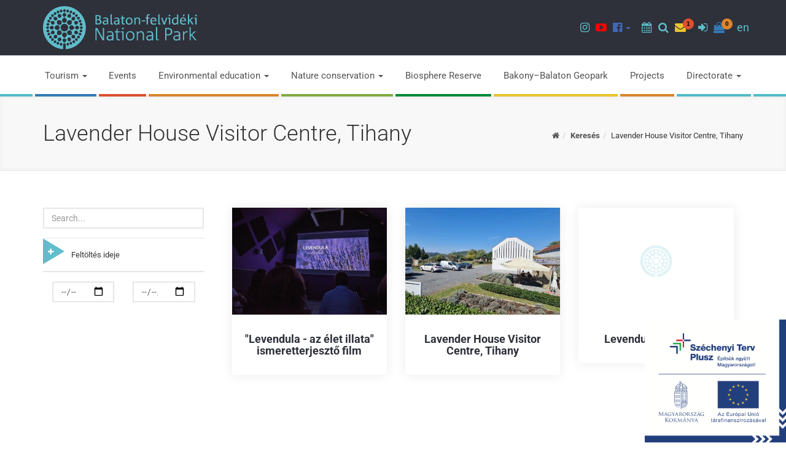

--- FILE ---
content_type: text/html; charset=UTF-8
request_url: https://www.bfnp.hu/en/kereses/lavender-house-visitor-centre-tihany-en
body_size: 16881
content:
<!DOCTYPE html>
<html lang="en">
<head>
    <meta charset="utf-8">
    <meta http-equiv="X-UA-Compatible" content="IE=edge">
    <meta name="viewport" content="width=device-width, initial-scale=1">
    <!-- The above 3 meta tags *must* come first in the head; any other head content must come *after* these tags -->
    <meta property="og:title" content="Balaton-felvidéki Nemzeti Park" />
<meta property="og:description" content="" />
<meta property="og:url" content="https://www.bfnp.hu/en/kereses" />
<meta property="og:site_name" content="Balaton-felvidéki Nemzeti Park" />
<meta charset="utf-8" />
<meta name="description" content="" />
<meta name="keywords" content="" />
<meta name="language" content="en" />
<meta name="IE=edge" http-equiv="X-UA-Compatible" />
<meta name="viewport" content="width=device-width, initial-scale=1" />
<meta http-equiv="Content-Style-Type" content="text/css" />
<meta name="Robots" content="all" />
<meta name="apple-mobile-web-app-capable" content="yes" />
<meta name="mobile-web-app-capable" content="yes" />
<meta name="apple-mobile-web-app-status-bar-style" content="black" />
<meta name="generator" content="QARD™ System" />
<meta name="msapplication-TileColor" content="#67318F" />
<meta name="msapplication-TileImage" content="/msite/206/favicon/132/mstile-144x144.png" />
<meta name="msapplication-config" content="/msite/206/favicon/132/browserconfig.xml" />
<meta name="theme-color" content="#67318F" />
<link rel="canonical" href="https://www.bfnp.hu/en/kereses/lavender-house-visitor-centre-tihany-en" />
<link as="style" rel="preload" href="/msite/206/css/style_132_266eeeb257e4abdf7f9a2274937cad5c.min.css" />
<link rel="stylesheet" type="text/css" href="/msite/206/css/style_132_266eeeb257e4abdf7f9a2274937cad5c.min.css" />
<link sizes="57x57" rel="apple-touch-icon" href="/msite/206/favicon/132/apple-touch-icon-57x57.png" />
<link sizes="60x60" rel="apple-touch-icon" href="/msite/206/favicon/132/apple-touch-icon-60x60.png" />
<link sizes="72x72" rel="apple-touch-icon" href="/msite/206/favicon/132/apple-touch-icon-72x72.png" />
<link sizes="76x76" rel="apple-touch-icon" href="/msite/206/favicon/132/apple-touch-icon-76x76.png" />
<link sizes="114x114" rel="apple-touch-icon" href="/msite/206/favicon/132/apple-touch-icon-114x114.png" />
<link sizes="120x120" rel="apple-touch-icon" href="/msite/206/favicon/132/apple-touch-icon-120x120.png" />
<link sizes="144x144" rel="apple-touch-icon" href="/msite/206/favicon/132/apple-touch-icon-144x144.png" />
<link sizes="152x152" rel="apple-touch-icon" href="/msite/206/favicon/132/apple-touch-icon-152x152.png" />
<link sizes="180x180" rel="apple-touch-icon" href="/msite/206/favicon/132/apple-touch-icon-180x180.png" />
<link sizes="192x192" rel="icon" type="image/png" href="/msite/206/favicon/132/android-chrome-192x192.png" />
<link rel="manifest" href="/msite/206/favicon/132/manifest.json" />
<link rel="shortcut icon" href="/msite/206/favicon/132/favicon.ico" />
<link rel="apple-touch-startup-image" type="image/png" href="/msite/206/favicon/132/1536x2008.png" />
<link rel="apple-touch-startup-image" type="image/png" href="/msite/206/favicon/132/1536x2008.png" media="(device-width: 768px) and (device-height: 1024px) and (-webkit-device-pixel-ratio: 2) and (orientation: portrait)" />
<link rel="apple-touch-startup-image" type="image/png" href="/msite/206/favicon/132/1496x2048.png" media="(device-width: 768px) and (device-height: 1024px) and (-webkit-device-pixel-ratio: 2) and (orientation: lanscape)" />
<link rel="apple-touch-startup-image" type="image/png" href="/msite/206/favicon/132/768x1004.png" media="(device-width: 768px) and (device-height: 1024px) and (-webkit-device-pixel-ratio: 1) and (orientation: portrait)" />
<link rel="apple-touch-startup-image" type="image/png" href="/msite/206/favicon/132/748x1024.png" media="(device-width: 768px) and (device-height: 1024px) and (-webkit-device-pixel-ratio: 1) and (orientation: landscape)" />
<link rel="apple-touch-startup-image" type="image/png" href="/msite/206/favicon/132/1242x2148.png" media="(device-width: 414px) and (device-height: 736px) and (-webkit-device-pixel-ratio: 3) and (orientation: portrait)" />
<link rel="apple-touch-startup-image" type="image/png" href="/msite/206/favicon/132/1182x2208.png" media="(device-width: 414px) and (device-height: 736px) and (-webkit-device-pixel-ratio: 3) and (orientation: landscape)" />
<link rel="apple-touch-startup-image" type="image/png" href="/msite/206/favicon/132/750x1294.png" media="(device-width: 375px) and (device-height: 667px) and (-webkit-device-pixel-ratio: 2)" />
<link rel="apple-touch-startup-image" type="image/png" href="/msite/206/favicon/132/640x1096.png" media="(device-width: 320px) and (device-height: 568px) and (-webkit-device-pixel-ratio: 2)" />
<link rel="apple-touch-startup-image" type="image/png" href="/msite/206/favicon/132/640x920.png" media="(device-width: 320px) and (device-height: 480px) and (-webkit-device-pixel-ratio: 2)" />
<link rel="apple-touch-startup-image" type="image/png" href="/msite/206/favicon/132/320x460.png" media="(device-width: 320px) and (device-height: 480px) and (-webkit-device-pixel-ratio: 1)" />
<script type="text/javascript" src="/assets/nls/nls7a798497edfdd71bc62dc11d603de692.min.js"></script>
<title>Balaton-felvidéki Nemzeti Park</title>

    <!-- Begin: HTML5SHIV FOR IE8 -->
    <!-- HTML5 shim and Respond.js for IE8 support of HTML5 elements and media queries -->
    <!--[if lt IE 9]>
      <script src="assets/js/internetexplorer/html5shiv.min.js"></script>
      <script src="assets/js/internetexplorer/respond.min.js"></script>
    <![endif]-->
    <!-- end: HTML5SHIV FOR IE8 -->
    </head><body class="alt switcher_boxed boxed">
    <!-- Begin: HEADER SEARCH -->
<div class="modal fade header-search" tabindex="-1" role="dialog">
    <div class="modal-dialog modal-md" role="document">
        <button type="button" class="close" data-dismiss="modal" aria-label="Close"><span aria-hidden="true">&times;</span></button>
        <div class="search">
            <form method="get" action="https://www.bfnp.hu/en/kereses">
                <div class="form-group full-width">
                    <div class="input-group">
                        <label for="head-search-input" class="sr-only">Search</label>
                        <input type="text" class="form-control input-lg" id="head-search-input" placeholder="Search..." value="" name="search">
                        <div class="input-group-btn "><button type="submit" class="btn btn-base btn-lg"><span class="fa fa-search"></span><span class="sr-only">Search</span></button></div>
                    </div>
                </div>
            </form>
        </div>
    </div>
</div>
<!-- End: HEADER SEARCH -->
<!-- Begin: HEADER NEWSLETTER -->
<div class="modal fade header-newsletter" tabindex="-1" role="dialog">
    <div class="modal-dialog modal-md" role="document">
        <button type="button" class="close" data-dismiss="modal" aria-label="Close"><span aria-hidden="true">&times;</span></button>
        <div class="search">
            <div id="block_21957" class="page-block"
                 data-friendly-id="hirlevel-feliratkozas-szovege"
                 data-id="21957"
                 data-title="Hírlevél feliratkozás szövege"
                 data-datasource-id=""
                 data-type="text"
                 data-sync="false"
                 data-dynamic-type=""><div class="content-col"><article><p>Hírlevél feliratkozáshoz adja meg e-mail címét!</p></article></div></div>            <form method="post">
                <div class="form-group full-width">
                    <div class="input-group">
                        <label for="head-email-input" class="sr-only">Hírlevél feliratkozás</label>
                        <input type="text" class="form-control input-lg" id="head-email-input" placeholder="E-mail..." value="" name="email">
                        <input type="hidden" name="QVALIDATION" value="46c6236c4b7200a5d85e7905e0722be7ef25a382">                        <div class="input-group-btn "><button type="submit" class="btn btn-base btn-lg"><span class="fa fa-send-o"></span><span class="sr-only">Feliratkozás</span></button></div>
                    </div>
                </div>
                <div class="form-check full-width">
                    <input type="checkbox" name="accept" class="form-check-input" id="accept">
                    <label class="form-check-label" for="accept">Hozzájárulok adataim kezeléséhez</label>
                </div>
            </form>
        </div>
    </div>
</div>
<!-- End: HEADER NEWSLETTER -->
<!-- Begin: HEADER LOGIN -->
<div class="modal fade header-login" tabindex="-1" role="dialog">
    <div class="modal-dialog modal-md" role="document">
        <button type="button" class="close" data-dismiss="modal" aria-label="Close"><span aria-hidden="true">&times;</span></button>

        <div class="search">
            <div class="row">
                <div class="col-md-6">
                    <h3>Bejelentkezés</h3>

                    <form id="login-form" method="post">
                        <div class="message"><div id="block_21988" class="page-block"
                 data-friendly-id="bejelentkezes-szovege"
                 data-id="21988"
                 data-title="Bejelentkezés szövege"
                 data-datasource-id=""
                 data-type="text"
                 data-sync="false"
                 data-dynamic-type=""><div class="content-col"><article><p>Amennyiben rendelkezik már felhasználói fiókkal, jelentkezzen be!</p></article></div></div></div>
                        <div class="form-group full-width">
                            <div class="input-group">
                                <label for="head-email-input2" class="sr-only">E-mail cím</label>
                                <input type="email" class="form-control input-lg" id="head-email-input2" placeholder="E-mail..." value="" name="email" required="required">
                            </div>
                        </div>
                        <div class="form-group full-width">
                            <div class="input-group">
                                <label for="head-password-input" class="sr-only">Jelszó</label>
                                <input type="password" class="form-control input-lg" id="head-password-input" placeholder="Password..." value="" name="password" required="required">
                                <div class="input-group-btn "><button type="submit" class="btn btn-base btn-lg"><span class="fa fa-sign-in"></span><span class="sr-only">Bejelentkezés</span></button></div>
                            </div>
                        </div>
                        <p><a href="#" id="lost-password-link"><small>Elfelejtettem jelszavam</small></a></p>
                    </form>
                    <form id="password-form" method="post" style="display: none" action="https://www.bfnp.hu/en/regisztracio-aktivalasa">
                        <div class="message"><div id="block_21990" class="page-block"
                 data-friendly-id="jelszo-visszaallitas-szovege"
                 data-id="21990"
                 data-title="Jelszó visszaállítás szövege"
                 data-datasource-id=""
                 data-type="text"
                 data-sync="false"
                 data-dynamic-type=""><div class="content-col"><article><p>Adja meg a rendszerben regisztrált e-mail címét!</p><p>Küldünk egy üzenetet, amiben szerepel egy link, aminek segítségével visszaállíthatja e-mail címét!</p></article></div></div></div>
                        <div class="form-group full-width">
                            <div class="input-group">
                                <label for="head-password-input2" class="sr-only">Jelszó</label>
                                <input type="email" class="form-control input-lg" id="head-password-input2" placeholder="E-mail..." value="" name="email" required="required">
                                <div class="input-group-btn "><button type="submit" class="btn btn-base btn-lg"><span class="fa fa-send-o"></span><span class="sr-only">Elküld</span></button></div>
                            </div>
                        </div>
                        <p><a href="#" id="cancel-lost-password-link"><small>Mégsem felejtettem el jelszavam</small></a></p>
                    </form>
                </div>
                <div class="col-md-6">
                    <h3>Regisztráció</h3>

                    <form id="register-form" method="post">
                        <div class="message"><div id="block_21989" class="page-block"
                 data-friendly-id="regisztracio-szovege"
                 data-id="21989"
                 data-title="Regisztráció szövege"
                 data-datasource-id=""
                 data-type="text"
                 data-sync="false"
                 data-dynamic-type=""><div class="content-col"><article><p>Ha szeretne létrehozni felhasználói fiókot, adja meg adatait!</p></article></div></div></div>
                        <div class="form-group full-width">
                            <div class="input-group">
                                <label for="head-na-input" class="sr-only">Név</label>
                                <input type="text" class="form-control input-lg" id="head-na-input" placeholder="Name..." value="" name="name" required="required">
                            </div>
                        </div>
                        <div class="form-group full-width">
                            <div class="input-group">
                                <label for="head-re-input" class="sr-only">E-mail cím</label>
                                <input type="text" class="form-control input-lg" id="head-re-input" placeholder="E-mail..." value="" name="email" required="required">
                            </div>
                        </div>
                        <div class="form-group full-width">
                            <div class="input-group">
                                <label for="head-p1-input" class="sr-only">Jelszó</label>
                                <input type="password" class="form-control input-lg" id="head-p1-input" placeholder="Password..." value="" name="password" required="required">
                            </div>
                        </div>
                        <div class="form-group full-width">
                            <div class="input-group">
                                <label for="head-p2-input" class="sr-only">Jelszó mégegyszer</label>
                                <input type="password" class="form-control input-lg" id="head-p2-input" placeholder="Password again..." value="" name="password2" required="required">
                                <div class="input-group-btn "><button type="submit" class="btn btn-base btn-lg"><span class="fa fa-sign-in"></span><span class="sr-only">Regisztráció</span></button></div>
                            </div>
                        </div>
                    </form>
                </div>
            </div>


        </div>
    </div>
</div>
<!-- End: HEADER LOGIN -->

<!--
#################################
    - Begin: TOP HEADER -
#################################
-->
<div class="top-header dark-bg border-bottom-light">
    <div class="logo-bar">
        <div class="row">
            <div class="col-sm-4">
                <a class="brand-logo" href="https://www.bfnp.hu/en"><img src="/theme/bfnp/pics/logo/logo-bfnp-en.svg" alt="Balaton-felvidéki National Park"></a>
            </div>
            <div class="col-sm-8 header-logos">
                                <ul class="nav nav-icons  without-border navbar-nav navbar-right">
                    <li class="menu-item menu-color-9f308b" role="presentation">
                    <a href="https://www.instagram.com/balatonfelvideki_nemzetipark/" role="button" aria-haspopup="true" aria-expanded="false" target="_blank"><span class="fa fa-instagram"></span><span class="sr-only">Instagram page</span></a>
            </li>
<li class="menu-item menu-color-ff0000" role="presentation">
                    <a href="https://www.youtube.com/user/bfnpi/videos" role="button" aria-haspopup="true" aria-expanded="false" target="_blank"><span class="fa fa-youtube-play"></span><span class="sr-only">Youtube channel</span></a>
            </li>
<li class="menu-item dropdown menu-color-4267b2" role="presentation">
                    <a href="https://www.facebook.com/balatonfelvideki.nemzetipark" class="dropdown-toggle" data-toggle="dropdown" data-hover="dropdown" role="button" aria-haspopup="true" aria-expanded="false"><span class="fa fa-facebook-official"></span><span class="sr-only">Facebook pages</span> <span class="caret"></span></a>
                <ul class="dropdown-menu" role="menu">
    <li class="menu-item" role="presentation">
            <a href="https://www.facebook.com/balatonfelvideki.nemzetipark" role="menuitem" aria-haspopup="true" aria-expanded="false" target="_blank">Balaton-felvidéki Nemzeti Park</a>
    </li><li class="menu-item" role="presentation">
            <a href="https://www.facebook.com/tavasbarlang.latogatokozpont" role="menuitem" aria-haspopup="true" aria-expanded="false" target="_blank">Tapolcai Tavasbarlang</a>
    </li></ul>
    </li>
                    <li>&nbsp;&nbsp;</li>
                    <li><a class="event-search-btn" href="#"><span class="fa fa-calendar"></span><span class="sr-only">Programok</span></a></li>
                    <li class="dropdown search-dropdown hidden-xs hidden-sm"> <a href="#" class="" data-toggle="modal" data-target=".header-search"><span class="fa fa-search"></span><span class="sr-only">Search</span></a> </li>
                    <li class="newsletter-bell dropdown search-dropdown"> <a href="#" class="" data-toggle="modal" data-target=".header-newsletter"><span class="fa fa-envelope"></span><span class="sr-only">Newsletter</span><span class="badge">1</span></a> </li>
                                            <li class="menu-icon-only hidden-xs hidden-sm">
		<a href="#" data-toggle="modal" data-target=".header-login"><span class="fa fa-sign-in"></span><span class="sr-only">Sign in</span></a>
	</li>
                    <li class="dropdown shop-cart-dropdown menu-icon-only">
    <a href="#" class="dropdown-toggle hidden-xs hidden-sm" data-hover="dropdown" data-toggle="" role="button" aria-haspopup="true" aria-expanded="false"> <i class="fa fa-shopping-bag"></i><span class="badge">0</span> </a>
    <ul class="dropdown-menu dropdown-menu-cart">
                
            <div class="alert text-weight-700">
                <div class="col-xs-8">A kosár üres</div>
            </div>
        
            </ul></li>                    
                    <li class="dropdown">
                        <a href="#" data-toggle="dropdown">en</a>
                		<ul class="language-switch dropdown-menu">
                		    <li><a href="https://www.bfnp.hu/hu/kereses/levendula-haz-latogatokozpont-tihany-hu">HU</a></li><li><a href="javascript:void()" class="active">EN</a></li><li><a href="https://www.bfnp.hu/de/suche/lavendel-haus-besucherzentrum-tihany-de">DE</a></li>                		</ul>
                	</li>
                </ul>
                
            </div>



        </div>
    </div>
</div>
<!-- End: TOP HEADER -
################################################################## -->

<!--
#################################
    - Begin: HEADER -
#################################
-->
<header class="main-header sticky-header">
    <nav class="navbar navbar-default">
        <div class="container">
            <!-- Brand and toggle get grouped for better mobile display -->
            <div class="navbar-header">
                <button type="button" class="navbar-toggle" data-toggle="modal" data-target=".header-search">
                    <span class="sr-only">Keresés</span>
                    <span class="fa fa-search"></span>
                </button>
                <div class="dropdown pull-right btn-cart-dropdown">
<button type="button" class="navbar-toggle btn-cart" data-toggle="dropdown" aria-haspopup="true" aria-expanded="false">
    <span class="sr-only">Toggle cart</span>
    <span class="fa fa-shopping-bag"></span>
    <span class="badge">0</span>
</button>
<ul class="dropdown-menu dropdown-menu-cart">
                
            <div class="alert text-weight-700">
                <div class="col-xs-8">A kosár üres</div>
            </div>
        
            </ul></div>                <button type="button" class="navbar-toggle" data-toggle="collapse" data-target="#nav-navbar-collapse-1">
                    <span class="sr-only">Toggle navigation</span>
                    <span class="fa fa-bars"></span>
                </button>
                                	<button type="button" class="navbar-toggle" data-toggle="modal" data-target=".header-login">
        <span class="sr-only">Sign in</span>
        <span class="fa fa-sign-in"></span>
    </button>
                <!-- Begin: LOGO -->
                <a class="navbar-brand logo" href="https://www.bfnp.hu/en"><img src="/theme/bfnp/pics/logo/logo-bfnp-en.svg" alt="Balaton-felvidéki National Park"></a>
                <!-- End: LOGO -->
            </div>

            <div class="collapse navbar-collapse text-weight-400" id="nav-navbar-collapse-1">
    <ul class="nav navbar-nav nav-colorful nav-justified margin-right-0" role="menu">
        <li class="menu-item dropdown menu-color-347ab6" role="presentation">
                    <a href="https://www.bfnp.hu/en/tourism" class="dropdown-toggle" data-toggle="dropdown" data-hover="dropdown" role="button" aria-haspopup="true" aria-expanded="false">Tourism <span class="caret"></span></a>
                <ul class="dropdown-menu" role="menu">
    <li class="menu-item" role="presentation">
            <a href="https://www.bfnp.hu/en/visitor-centres-and-sites" role="menuitem" aria-haspopup="true" aria-expanded="false">Visitor centres and sites</a>
    </li><li class="menu-item" role="presentation">
            <a href="https://www.bfnp.hu/en/online-tickets-purchase" role="menuitem" aria-haspopup="true" aria-expanded="false">Online tickets purchase</a>
    </li><li class="menu-item dropdown-submenu" role="presentation">
            <a href="https://www.bfnp.hu/en/tours" role="menuitem" aria-haspopup="true" aria-expanded="false">Tours <span class="caret"></span></a>
        <ul class="dropdown-menu" role="menu">
    <li class="menu-item" role="presentation">
            <a href="https://www.bfnp.hu/en/walking-tours" role="menuitem" aria-haspopup="true" aria-expanded="false">Walking tours</a>
    </li><li class="menu-item" role="presentation">
            <a href="https://www.bfnp.hu/en/water-tours" role="menuitem" aria-haspopup="true" aria-expanded="false">Water tours</a>
    </li></ul>
    </li><li class="menu-item" role="presentation">
            <a href="https://www.bfnp.hu/en/accommodation-1" role="menuitem" aria-haspopup="true" aria-expanded="false">Accommodation</a>
    </li><li class="menu-item" role="presentation">
            <a href="https://www.bfnp.hu/en/visiting-rules" role="menuitem" aria-haspopup="true" aria-expanded="false">Visiting rules</a>
    </li><li class="menu-item" role="presentation">
            <a href="https://www.bfnp.hu/en/what-you-can-do-1" role="menuitem" aria-haspopup="true" aria-expanded="false">What you can do</a>
    </li></ul>
    </li>
<li class="menu-item menu-color-db502f" role="presentation">
                    <a href="https://www.bfnp.hu/en/events" role="button" aria-haspopup="true" aria-expanded="false">Events</a>
            </li>
<li class="menu-item dropdown menu-color-db852f" role="presentation">
                    <a href="https://www.bfnp.hu/en/environmental-education" class="dropdown-toggle" data-toggle="dropdown" data-hover="dropdown" role="button" aria-haspopup="true" aria-expanded="false">Environmental education <span class="caret"></span></a>
                <ul class="dropdown-menu" role="menu">
    <li class="menu-item" role="presentation">
            <a href="https://www.bfnp.hu/en/forest-schools" role="menuitem" aria-haspopup="true" aria-expanded="false">Forest schools</a>
    </li><li class="menu-item" role="presentation">
            <a href="https://www.bfnp.hu/en/study-trails" role="menuitem" aria-haspopup="true" aria-expanded="false">Study trails</a>
    </li><li class="menu-item" role="presentation">
            <a href="https://www.bfnp.hu/en/suggestion-for-a-tour" role="menuitem" aria-haspopup="true" aria-expanded="false">Suggestion for a tour</a>
    </li><li class="menu-item" role="presentation">
            <a href="https://www.bfnp.hu/en/complete-events-for-kids-preschool-school" role="menuitem" aria-haspopup="true" aria-expanded="false">Complete events for kids (preschool, school)</a>
    </li><li class="menu-item" role="presentation">
            <a href="https://www.bfnp.hu/en/internship" role="menuitem" aria-haspopup="true" aria-expanded="false">Internship</a>
    </li><li class="menu-item" role="presentation">
            <a href="https://www.bfnp.hu/en/community-service" role="menuitem" aria-haspopup="true" aria-expanded="false">Community service</a>
    </li><li class="menu-item" role="presentation">
            <a href="https://www.bfnp.hu/en/natural-sciences-games-for-kids" role="menuitem" aria-haspopup="true" aria-expanded="false">Natural sciences games for kids</a>
    </li><li class="menu-item" role="presentation">
            <a href="https://www.bfnp.hu/en/presentation-about-national-park" role="menuitem" aria-haspopup="true" aria-expanded="false">Presentation about National Park</a>
    </li><li class="menu-item" role="presentation">
            <a href="https://www.bfnp.hu/en/training" role="menuitem" aria-haspopup="true" aria-expanded="false">Training</a>
    </li></ul>
    </li>
<li class="menu-item dropdown menu-color-81ab42" role="presentation">
                    <a href="https://www.bfnp.hu/en/nature-conservation-1" class="dropdown-toggle" data-toggle="dropdown" data-hover="dropdown" role="button" aria-haspopup="true" aria-expanded="false">Nature conservation <span class="caret"></span></a>
                <ul class="dropdown-menu" role="menu">
    <li class="menu-item dropdown-submenu" role="presentation">
            <a href="https://www.bfnp.hu/en/protected-areas" role="menuitem" aria-haspopup="true" aria-expanded="false">Protected areas <span class="caret"></span></a>
        <ul class="dropdown-menu" role="menu">
    <li class="menu-item" role="presentation">
            <a href="https://www.bfnp.hu/en/national-park-1" role="menuitem" aria-haspopup="true" aria-expanded="false">National Park</a>
    </li><li class="menu-item" role="presentation">
            <a href="https://www.bfnp.hu/en/landscape-protection-area" role="menuitem" aria-haspopup="true" aria-expanded="false">Landscape Protection Area</a>
    </li><li class="menu-item" role="presentation">
            <a href="https://www.bfnp.hu/en/nature-reserves" role="menuitem" aria-haspopup="true" aria-expanded="false">Nature Reserves</a>
    </li><li class="menu-item" role="presentation">
            <a href="https://www.bfnp.hu/en/ex-lege-protected-natural-areas-and-assets" role="menuitem" aria-haspopup="true" aria-expanded="false">"Ex lege" protected natural areas and assets</a>
    </li><li class="menu-item dropdown-submenu" role="presentation">
            <a href="https://www.bfnp.hu/en/international-convention" role="menuitem" aria-haspopup="true" aria-expanded="false">International convention <span class="caret"></span></a>
        <ul class="dropdown-menu" role="menu">
    <li class="menu-item" role="presentation">
            <a href="https://www.bfnp.hu/en/biosphere-reserve-2" role="menuitem" aria-haspopup="true" aria-expanded="false">Biosphere Reserve</a>
    </li><li class="menu-item" role="presentation">
            <a href="https://www.bfnp.hu/en/ramsar-1" role="menuitem" aria-haspopup="true" aria-expanded="false">Ramsar</a>
    </li><li class="menu-item" role="presentation">
            <a href="https://www.bfnp.hu/en/european-diploma-1" role="menuitem" aria-haspopup="true" aria-expanded="false">European Diploma</a>
    </li><li class="menu-item" role="presentation">
            <a href="https://www.bfnp.hu/en/natura-2000-1" role="menuitem" aria-haspopup="true" aria-expanded="false">Natura 2000</a>
    </li><li class="menu-item" role="presentation">
            <a href="https://www.bfnp.hu/en/forest-reserves-1" role="menuitem" aria-haspopup="true" aria-expanded="false">Forest reserves</a>
    </li><li class="menu-item" role="presentation">
            <a href="https://www.bfnp.hu/en/bakony-balaton-geopark-1" role="menuitem" aria-haspopup="true" aria-expanded="false">Bakony–Balaton Geopark</a>
    </li><li class="menu-item" role="presentation">
            <a href="https://www.bfnp.hu/en/european-landscape-convention" role="menuitem" aria-haspopup="true" aria-expanded="false">European Landscape Convention</a>
    </li></ul>
    </li><li class="menu-item" role="presentation">
            <a href="https://www.bfnp.hu/en/natural-monument" role="menuitem" aria-haspopup="true" aria-expanded="false"> Natural monument</a>
    </li><li class="menu-item" role="presentation">
            <a href="https://www.bfnp.hu/en/protected-natural-areas-of-local-interest" role="menuitem" aria-haspopup="true" aria-expanded="false">Protected natural areas of local interest</a>
    </li><li class="menu-item" role="presentation">
            <a href="https://www.bfnp.hu/en/designations-for-protection" role="menuitem" aria-haspopup="true" aria-expanded="false">Designations for protection</a>
    </li></ul>
    </li><li class="menu-item dropdown-submenu" role="presentation">
            <a href="https://www.bfnp.hu/en/natura-2000-2" role="menuitem" aria-haspopup="true" aria-expanded="false">Natura 2000 <span class="caret"></span></a>
        <ul class="dropdown-menu" role="menu">
    <li class="menu-item" role="presentation">
            <a href="https://www.bfnp.hu/en/keszulo-tervek" role="menuitem" aria-haspopup="true" aria-expanded="false">Készülő tervek</a>
    </li><li class="menu-item" role="presentation">
            <a href="https://www.bfnp.hu/en/elfogadasra-varo-tervek" role="menuitem" aria-haspopup="true" aria-expanded="false">Elfogadásra váró tervek</a>
    </li><li class="menu-item" role="presentation">
            <a href="https://www.bfnp.hu/en/elfogadott-tervek" role="menuitem" aria-haspopup="true" aria-expanded="false">Elfogadott tervek</a>
    </li></ul>
    </li><li class="menu-item dropdown-submenu" role="presentation">
            <a href="https://www.bfnp.hu/en/protected-natural-values" role="menuitem" aria-haspopup="true" aria-expanded="false">Protected Natural Values <span class="caret"></span></a>
        <ul class="dropdown-menu" role="menu">
    <li class="menu-item" role="presentation">
            <a href="https://www.bfnp.hu/en/protected-plant-species" role="menuitem" aria-haspopup="true" aria-expanded="false">Protected plant species</a>
    </li><li class="menu-item" role="presentation">
            <a href="https://www.bfnp.hu/en/protected-animal-species" role="menuitem" aria-haspopup="true" aria-expanded="false">Protected animal species</a>
    </li><li class="menu-item" role="presentation">
            <a href="https://www.bfnp.hu/en/geological-values" role="menuitem" aria-haspopup="true" aria-expanded="false">Geological values</a>
    </li></ul>
    </li><li class="menu-item" role="presentation">
            <a href="https://www.bfnp.hu/en/ranger-service-1" role="menuitem" aria-haspopup="true" aria-expanded="false">Ranger Service</a>
    </li><li class="menu-item" role="presentation">
            <a href="https://www.bfnp.hu/en/regions" role="menuitem" aria-haspopup="true" aria-expanded="false">Regions</a>
    </li><li class="menu-item dropdown-submenu" role="presentation">
            <a href="https://www.bfnp.hu/en/tasks-of-directorate" role="menuitem" aria-haspopup="true" aria-expanded="false">Tasks of Directorate <span class="caret"></span></a>
        <ul class="dropdown-menu" role="menu">
    <li class="menu-item" role="presentation">
            <a href="https://www.bfnp.hu/en/guarding-and-protection" role="menuitem" aria-haspopup="true" aria-expanded="false">Guarding and protection</a>
    </li><li class="menu-item" role="presentation">
            <a href="https://www.bfnp.hu/en/management-and-maintenance-plans" role="menuitem" aria-haspopup="true" aria-expanded="false">Management and Maintenance Plans</a>
    </li><li class="menu-item" role="presentation">
            <a href="https://www.bfnp.hu/en/managing-assets" role="menuitem" aria-haspopup="true" aria-expanded="false">Managing assets</a>
    </li><li class="menu-item" role="presentation">
            <a href="https://www.bfnp.hu/en/nature-conservation-research" role="menuitem" aria-haspopup="true" aria-expanded="false">Nature conservation research</a>
    </li><li class="menu-item" role="presentation">
            <a href="https://www.bfnp.hu/en/landscape-protection-1" role="menuitem" aria-haspopup="true" aria-expanded="false">Landscape protection</a>
    </li></ul>
    </li><li class="menu-item" role="presentation">
            <a href="https://www.bfnp.hu/en/maps-1" role="menuitem" aria-haspopup="true" aria-expanded="false">Maps</a>
    </li><li class="menu-item" role="presentation">
            <a href="https://www.bfnp.hu/en/publications" role="menuitem" aria-haspopup="true" aria-expanded="false">Publications</a>
    </li><li class="menu-item" role="presentation">
            <a href="https://www.bfnp.hu/en/ecological-services" role="menuitem" aria-haspopup="true" aria-expanded="false">Ecological services</a>
    </li><li class="menu-item dropdown-submenu" role="presentation">
            <a href="https://www.bfnp.hu/hu/idegenhonos-invazios-fajok-1" role="menuitem" aria-haspopup="true" aria-expanded="false">Idegenhonos, inváziós fajok <span class="caret"></span></a>
        <ul class="dropdown-menu" role="menu">
    <li class="menu-item" role="presentation">
            <a href="https://www.bfnp.hu/hu/invazios-novenyfajok-1" role="menuitem" aria-haspopup="true" aria-expanded="false">Inváziós növényfajok</a>
    </li><li class="menu-item" role="presentation">
            <a href="https://www.bfnp.hu/hu/invazios-allatfajok" role="menuitem" aria-haspopup="true" aria-expanded="false">Inváziós állatfajok</a>
    </li></ul>
    </li><li class="menu-item" role="presentation">
            <a href="" role="menuitem" aria-haspopup="true" aria-expanded="false"></a>
    </li></ul>
    </li>
<li class="menu-item menu-color-008a39" role="presentation">
                    <a href="https://www.bfnp.hu/en/biosphere-reserve-1" role="button" aria-haspopup="true" aria-expanded="false">Biosphere Reserve</a>
            </li>
<li class="menu-item menu-color-e9c429" role="presentation">
                    <a href="http://www.geopark.hu/" role="button" aria-haspopup="true" aria-expanded="false" target="_blank">Bakony–Balaton Geopark</a>
            </li>
<li class="menu-item menu-color-db852f" role="presentation">
                    <a href="https://www.bfnp.hu/en/projects-1" role="button" aria-haspopup="true" aria-expanded="false">Projects</a>
            </li>
<li class="menu-item dropdown menu-color-52bcc7" role="presentation">
                    <a href="https://www.bfnp.hu/en/directorate" class="dropdown-toggle" data-toggle="dropdown" data-hover="dropdown" role="button" aria-haspopup="true" aria-expanded="false">Directorate <span class="caret"></span></a>
                <ul class="dropdown-menu" role="menu">
    <li class="menu-item dropdown-submenu" role="presentation">
            <a href="https://www.bfnp.hu/en/public-data" role="menuitem" aria-haspopup="true" aria-expanded="false">Public data <span class="caret"></span></a>
        <ul class="dropdown-menu" role="menu">
    <li class="menu-item" role="presentation">
            <a href="https://www.bfnp.hu/en/organization-data" role="menuitem" aria-haspopup="true" aria-expanded="false">Organization data</a>
    </li><li class="menu-item" role="presentation">
            <a href="https://www.bfnp.hu/en/activity-data" role="menuitem" aria-haspopup="true" aria-expanded="false">Activity data</a>
    </li><li class="menu-item" role="presentation">
            <a href="https://www.bfnp.hu/en/financial-data" role="menuitem" aria-haspopup="true" aria-expanded="false">Financial data</a>
    </li><li class="menu-item" role="presentation">
            <a href="https://www.bfnp.hu/en/archive" role="menuitem" aria-haspopup="true" aria-expanded="false">Archive</a>
    </li></ul>
    </li><li class="menu-item" role="presentation">
            <a href="https://www.bfnp.hu/en/reports-plans-summaries" role="menuitem" aria-haspopup="true" aria-expanded="false">Reports, plans, summaries</a>
    </li><li class="menu-item" role="presentation">
            <a href="https://www.bfnp.hu/en/projects-1" role="menuitem" aria-haspopup="true" aria-expanded="false">Projects</a>
    </li><li class="menu-item" role="presentation">
            <a href="https://www.bfnp.hu/en/integrity" role="menuitem" aria-haspopup="true" aria-expanded="false">Integrity</a>
    </li><li class="menu-item" role="presentation">
            <a href="https://www.bfnp.hu/en/contacts" role="menuitem" aria-haspopup="true" aria-expanded="false">Contacts</a>
    </li><li class="menu-item" role="presentation">
            <a href="https://www.bfnp.hu/en/application" role="menuitem" aria-haspopup="true" aria-expanded="false">Application</a>
    </li><li class="menu-item" role="presentation">
            <a href="https://www.bfnp.hu/en/general-information" role="menuitem" aria-haspopup="true" aria-expanded="false">General information</a>
    </li></ul>
    </li>
    </ul>
</div>
        </div>
    </nav>
</header>
<!-- End: HEADER -
################################################################## -->
<div class="infoblokk"><a href="https://www.bfnp.hu/en/projects-1#lista-7?viewMode=cards&createdEnd=2021.06.08.&sort_direction=true&current_page=0"><img src="/theme/bfnp/pics/szechenyi-terv-plusz.png"></a></div>
<div id="event-search-bar">
    <div class="container">
        <form id="event-search-bar-form" action="https://www.bfnp.hu/en/events" method="get" role="search">
        	<div class="row">
        	    <fieldset>
        	    <div class="col-md-2 col-sm-4 col-xs-12">
        	        <legend>Programkereső</legend>
        	    </div>
        	    <div class="col-md-2 col-sm-4 col-xs-12">
        	        <label for="head-search-category" class="sr-only">Kinek?</label>
        	        <select id="head-search-category" name="category" class="form-control">
        	            <option value=''>Kinek?</option>
        	            					  		<option value="911"> kisgyermekes család</option>
											  		<option value="912"> fiatal</option>
											  		<option value="914"> nyugdíjas</option>
											  		<option value="915"> akadálymentes</option>
											  		<option value="916"> kutyabarát</option>
											  		<option value="913"> felnőtt</option>
						        	        </select>
        	    </div>
        	    <div class="col-md-2 col-sm-4 col-xs-12">
        	        <label for="head-search-related" class="sr-only">Hol?</label>
        	        <select id="head-search-related" name="related" class="form-control">
        	            <option value=''>Hol?</option>
        	            					  		<option value="459662"> Tihany Peninsula</option>
											  		<option value="459663"> Pécsely basin</option>
											  		<option value="459664"> Káli Basin</option>
											  		<option value="459665"> Tapolca Basin</option>
											  		<option value="459666"> Keszthely Hills</option>
											  		<option value="459667"> Kis-Balaton</option>
											  		<option value="459668"> Bakony Hills</option>
						        	        </select>
        	    </div>
        	    <div class="col-md-2 col-sm-4 col-xs-12">
        	        <label for="head-search-startdate" class="sr-only">Kezdő dátum</label>
        	        <input id="head-search-startdate" type="date" class="form-control date" name="start" data-viewmode="years" data-defaultdate="2026-01-21">
        	    </div>
        	    <div class="col-md-2 col-sm-4 col-xs-12">
        	        <label for="head-search-enddate" class="sr-only">Vég dátum</label>
        	        <input id="head-search-enddate" type="date" class="form-control date" name="end" data-viewmode="years" data-defaultdate="2027-01-21">
        	    </div>
        	    <div class="col-md-2 col-sm-4 col-xs-12">
        	        <div class="form-buttons">
        			    <button class="btn btn-primary" type="submit">Keresés</button>
        		    </div>
        	    </div>
        	    </fieldset>
        	</div>
        </form>
    </div>
</div>
        <!--
    #################################
        - Begin: PAGE TITLE -
    #################################
    -->
    <section class="page-main-heading padding-top-small padding-bottom-small light box-shadow-inside">
        <div class="container">
            <div class="row">
                <div class="col-md-8 col-sm-8">
                    <h1 class="text-weight-300">Lavender House Visitor Centre, Tihany</h1>
                </div>
                <div class="col-md-4 col-sm-4 text-right breadcrumb-setting">
                                <ol class="breadcrumb">
                <li><a href="/"><span class="fa fa-home"></span><span class="sr-only">Home</span></a></li><li><a href="/en/kereses">Keresés</a></li><li class="active final-crumb">Lavender House Visitor Centre, Tihany</li>            </ol>
                        </div>
            </div>
        </div>
    </section>
    <!-- End: PAGE TITLE -
    ################################################################## -->
    <section>
    


<div class="container"><div class="row">				<!-- Begin: SIDEBAR -->
				<div class="col-md-3">
				    <aside class="sidebar padding-bottom-medium">
    <form id="filter-form" role="search">
        <!-- Begin: WIDGET -->
        <div class="widget">
            <div class="search">
                <div class="form-group full-width">
                    <div class="input-group">
                        <label for="sidebar-search-input" class="sr-only">Search</label>
                        <input type="text" id="sidebar-search-input" class="form-control" name="search" placeholder="Search..." value="">
                    </div>
                </div>
            </div>
        </div>
        <!-- End: WIDGET -->
        <!-- Begin: WIDGET -->
        <div class="widget margin-bottom-medium">
            <div class="panel-group accordion base" id="filter-accordion" role="tablist" aria-multiselectable="true">
                                                    <fieldset class="panel panel-default">
                        <div class="panel-heading">
                            <legend class="panel-title">
                                <a class="nohash collapsed" role="button" data-toggle="collapse" data-parent="#filter-accordion" href="#collapse_cd" aria-expanded="true">
                                    <span class="icon-collapse"></span>
                                    Feltöltés ideje
                                </a>
                            </legend>
                        </div>
                        <div id="collapse_cd" class="panel-collapse collapse in" role="tabpanel">
                            <div class="panel-body">
                                <div class="row">
                                    <div class="col-xs-6">
                                        <input type="date" class="form-control date" name="createdStart" data-viewmode="years" data-defaultdate="">
                                    </div>
                                    <div class="col-xs-6">
                                        <input type="date" class="form-control date" name="createdEnd" data-viewmode="years" data-defaultdate="2026-01-21">
                                    </div>
                                </div>
                            </div>
                        </div>
                    </fieldset>
                                                                                                                                                </div>
        </div>

        <!-- End: WIDGET -->
    </form>
</aside>				</div>
				<!-- End: SIDEBAR -->
				<div class="col-md-9 filterable-list-container">
					<div id="block_22537" class="page-block col-xs-12 col-md-12"
                 data-friendly-id="talalatok"
                 data-id="22537"
                 data-title="Találatok"
                 data-datasource-id="850"
                 data-type="dynamicfeed"
                 data-sync="true"
                 data-dynamic-type="text"><div class="content-col">
<div class="dynamic-content">    <!--
    #################################
        - Begin: LIST -
    #################################
    -->
    
    <div class="list-wrappper">
        <div class="row masnory-container infinity-container">
            <div class="infinity-items">
                <div class="col-lg-4 col-md-4 col-sm-6 col-xs-12 masnory-item infinite-item">
    <div class="portfolio text-center box-shadow-active">
        <div class="portfolio-image">
            <picture><!--[if IE 9]><video style="display: none"><![endif]--><source srcset="/media/thumbs/le/ve/nd/levendula-film-94affe6c-3508560.jpg 1x,/media/thumbs/le/ve/nd/levendula-film-94affe6c-3508560.jpg 500w" sizes="500w" type="image/jpeg" /><!--[if IE 9]></video><![endif]--><img class="img-responsive lazyload" width="500" height="345" data-sizes="auto" src="/media/thumbs/le/ve/nd/levendula-film-94affe6c-3508560.jpg" alt="&quot;Levendula - az élet illata&quot; ismeretterjesztő film" /></picture>            <div class="portfolio-hover text-center">
                <a class="zoom" href="/media/thumbs/le/ve/nd/levendula-film-94affe6c-3448173.jpg" data-placement="top" data-toggle="tooltip" tabindex="-1" title="Zoom" rel="prettyPhoto">
                    <span class="fa fa-search"></span><span class="sr-only">Zoom</span>
                </a>
                <a class="link" data-placement="top" data-toggle="tooltip" tabindex="-1" href="https://www.bfnp.hu/en/oldal/levendula-az-elet-illata-ismeretterjeszto-film" title="View">
                    <i class="fa fa-ellipsis-h"></i><span class="sr-only">View</span>
                </a>
            </div>
            <div class="overlay dark-7"></div>
        </div>
        <div class="portfolio-text">
            <h4 class="portfolio-heading text-weight-700"><a href="https://www.bfnp.hu/en/oldal/levendula-az-elet-illata-ismeretterjeszto-film">"Levendula - az élet illata" ismeretterjesztő film</a></h4>
                    </div>
    </div>
</div><div class="col-lg-4 col-md-4 col-sm-6 col-xs-12 masnory-item infinite-item">
    <div class="portfolio text-center box-shadow-active">
        <div class="portfolio-image">
            <picture><!--[if IE 9]><video style="display: none"><![endif]--><source srcset="/media/thumbs/la/ve/nd/lavender-house-visitor-centre-tihany-4d38cd76-3621686.jpg 1x,/media/thumbs/la/ve/nd/lavender-house-visitor-centre-tihany-4d38cd76-3621686.jpg 500w,/media/thumbs/la/ve/nd/lavender-house-visitor-centre-tihany-4d38cd76-3586660.jpg 333w,/media/thumbs/la/ve/nd/lavender-house-visitor-centre-tihany-4d38cd76-3586661.jpg 666w,/media/thumbs/la/ve/nd/lavender-house-visitor-centre-tihany-4d38cd76-3586662.jpg 999w,/media/thumbs/la/ve/nd/lavender-house-visitor-centre-tihany-4d38cd76-3586663.jpg 250w,/media/thumbs/la/ve/nd/lavender-house-visitor-centre-tihany-4d38cd76-3586664.jpg 750w,/media/thumbs/la/ve/nd/lavender-house-visitor-centre-tihany-4d38cd76-3586665.jpg 167w,/media/thumbs/la/ve/nd/lavender-house-visitor-centre-tihany-4d38cd76-3586666.jpg 125w,/media/thumbs/la/ve/nd/lavender-house-visitor-centre-tihany-4d38cd76-3586667.jpg 375w" sizes="(max-width: 384px) 125px, (max-width: 512px) 167px, (max-width: 768px) 250px, (max-width: 1024px) 333px, 500w" type="image/jpeg" /><!--[if IE 9]></video><![endif]--><img class="img-responsive lazyload" width="500" height="345" data-sizes="auto" src="/media/thumbs/la/ve/nd/lavender-house-visitor-centre-tihany-4d38cd76-3621686.jpg" alt="Lavender House Visitor Centre, Tihany" /></picture>            <div class="portfolio-hover text-center">
                <a class="zoom" href="/media/thumbs/la/ve/nd/lavender-house-visitor-centre-tihany-4d38cd76-3586668.jpg" data-placement="top" data-toggle="tooltip" tabindex="-1" title="Zoom" rel="prettyPhoto">
                    <span class="fa fa-search"></span><span class="sr-only">Zoom</span>
                </a>
                <a class="link" data-placement="top" data-toggle="tooltip" tabindex="-1" href="https://www.bfnp.hu/en/latogatohely-1/lavender-house-visitor-centre-tihany" title="View">
                    <i class="fa fa-ellipsis-h"></i><span class="sr-only">View</span>
                </a>
            </div>
            <div class="overlay dark-7"></div>
        </div>
        <div class="portfolio-text">
            <h4 class="portfolio-heading text-weight-700"><a href="https://www.bfnp.hu/en/latogatohely-1/lavender-house-visitor-centre-tihany">Lavender House Visitor Centre, Tihany</a></h4>
                    </div>
    </div>
</div><div class="col-lg-4 col-md-4 col-sm-6 col-xs-12 masnory-item infinite-item">
    <div class="portfolio text-center box-shadow-active">
        <div class="portfolio-image">
            <picture><!--[if IE 9]><video style="display: none"><![endif]--><source srcset="/media/thumbs/95/b6/2f/95b62f36710d80239be0d65aa82cceee-3648616.png 1x,/media/thumbs/95/b6/2f/95b62f36710d80239be0d65aa82cceee-3648616.png 500w" sizes="500w" type="image/png" /><!--[if IE 9]></video><![endif]--><img class="img-responsive lazyload" width="500" height="345" data-sizes="auto" src="/media/thumbs/95/b6/2f/95b62f36710d80239be0d65aa82cceee-3648616.png" alt="" /></picture>            <div class="portfolio-hover text-center">
                <a class="zoom" href="/media/thumbs/71/2d/e1/712de10db9264ecfba6ffd70ab5633ad-3306710.png" data-placement="top" data-toggle="tooltip" tabindex="-1" title="Zoom" rel="prettyPhoto">
                    <span class="fa fa-search"></span><span class="sr-only">Zoom</span>
                </a>
                <a class="link" data-placement="top" data-toggle="tooltip" tabindex="-1" href="https://www.bfnp.hu/en/oldal/levendulas-receptek" title="View">
                    <i class="fa fa-ellipsis-h"></i><span class="sr-only">View</span>
                </a>
            </div>
            <div class="overlay dark-7"></div>
        </div>
        <div class="portfolio-text">
            <h4 class="portfolio-heading text-weight-700"><a href="https://www.bfnp.hu/en/oldal/levendulas-receptek">Levendulás receptek</a></h4>
                    </div>
    </div>
</div>            </div>
        </div>
    </div>
    
    <!-- End: LIST -
    ################################################################## -->
    
    </div>
<script type="text/javascript">
	</script>
</div></div>				</div>
</div></div>    </section>
    
    <div id="block_20571" class="page-block"
                 data-friendly-id="partnerek"
                 data-id="20571"
                 data-title="Partnerek"
                 data-datasource-id="872"
                 data-type="dynamicfeed"
                 data-sync="true"
                 data-dynamic-type="text"><div class="content-col">
<div class="dynamic-content">
    <!--
    #################################
        - Begin: CLIENTS -
    #################################
    -->
    <section class="white-bg padding-0 margin-top-small margin-bottom-small">
        <div class="container">
            <div class="row text-center">
                <div class="col-sm-12">
                    <div class="clients owl-carousel">
                        <div class="item">
    <div class="client">
        <a href="https://kormany.hu/agrarminiszterium" target="_blank" class="hover-2"><picture><!--[if IE 9]><video style="display: none"><![endif]--><source srcset="/media/thumbs/ag/ra/rm/agrarminiszterium-logo-e945a395-1741492.jpg 1x,/media/thumbs/ag/ra/rm/agrarminiszterium-logo-e945a395-1741492.jpg 320w,/media/thumbs/ag/ra/rm/agrarminiszterium-logo-e945a395-1741493.jpg 213w,/media/thumbs/ag/ra/rm/agrarminiszterium-logo-e945a395-1741494.jpg 160w,/media/thumbs/ag/ra/rm/agrarminiszterium-logo-e945a395-1741495.jpg 107w,/media/thumbs/ag/ra/rm/agrarminiszterium-logo-e945a395-1741496.jpg 80w,/media/thumbs/ag/ra/rm/agrarminiszterium-logo-e945a395-1741497.jpg 240w" sizes="(max-width: 384px) 80px, (max-width: 512px) 107px, (max-width: 768px) 160px, (max-width: 1024px) 213px, 320w" type="image/jpeg" /><!--[if IE 9]></video><![endif]--><img class="img-responsive lazyload" data-sizes="auto" src="/media/thumbs/ag/ra/rm/agrarminiszterium-logo-e945a395-1741492.jpg" alt="Agrárminisztérium" /></picture></a>
    </div>
</div><div class="item">
    <div class="client">
        <a href="http://magyarnemzetiparkok.hu/" target="_blank" class="hover-2"><picture><!--[if IE 9]><video style="display: none"><![endif]--><source srcset="/media/thumbs/ma/gy/ar/magyar-nemzeti-parkok-logo-4ebb3273-3483162.jpg 1x,/media/thumbs/ma/gy/ar/magyar-nemzeti-parkok-logo-4ebb3273-3483162.jpg 320w,/media/thumbs/ma/gy/ar/magyar-nemzeti-parkok-logo-4ebb3273-3447384.jpg 213w,/media/thumbs/ma/gy/ar/magyar-nemzeti-parkok-logo-4ebb3273-3447385.jpg 426w,/media/thumbs/ma/gy/ar/magyar-nemzeti-parkok-logo-4ebb3273-3447386.jpg 639w,/media/thumbs/ma/gy/ar/magyar-nemzeti-parkok-logo-4ebb3273-3447387.jpg 160w,/media/thumbs/ma/gy/ar/magyar-nemzeti-parkok-logo-4ebb3273-3447388.jpg 480w,/media/thumbs/ma/gy/ar/magyar-nemzeti-parkok-logo-4ebb3273-3447389.jpg 107w,/media/thumbs/ma/gy/ar/magyar-nemzeti-parkok-logo-4ebb3273-3447390.jpg 80w,/media/thumbs/ma/gy/ar/magyar-nemzeti-parkok-logo-4ebb3273-3447391.jpg 240w" sizes="(max-width: 384px) 80px, (max-width: 512px) 107px, (max-width: 768px) 160px, (max-width: 1024px) 213px, 320w" type="image/jpeg" /><!--[if IE 9]></video><![endif]--><img class="img-responsive lazyload" data-sizes="auto" src="/media/thumbs/ma/gy/ar/magyar-nemzeti-parkok-logo-4ebb3273-3483162.jpg" alt="Magyar Nemzeti Parkok" /></picture></a>
    </div>
</div><div class="item">
    <div class="client">
        <a href="https://termeszetvedelem.hu/" target="_blank" class="hover-2"><picture><!--[if IE 9]><video style="display: none"><![endif]--><source srcset="/media/thumbs/te/rm/es/termeszetvedelem-logo-4482b2d6-3483163.jpg 1x,/media/thumbs/te/rm/es/termeszetvedelem-logo-4482b2d6-3483163.jpg 320w,/media/thumbs/te/rm/es/termeszetvedelem-logo-4482b2d6-3447249.jpg 160w,/media/thumbs/te/rm/es/termeszetvedelem-logo-4482b2d6-3447393.jpg 107w,/media/thumbs/te/rm/es/termeszetvedelem-logo-4482b2d6-3447394.jpg 80w" sizes="(max-width: 384px) 80px, (max-width: 512px) 107px, (max-width: 768px) 160px, 320w" type="image/jpeg" /><!--[if IE 9]></video><![endif]--><img class="img-responsive lazyload" data-sizes="auto" src="/media/thumbs/te/rm/es/termeszetvedelem-logo-4482b2d6-3483163.jpg" alt="Természetvédelem" /></picture></a>
    </div>
</div><div class="item">
    <div class="client">
        <a href="http://www.geopark.hu/" target="_blank" class="hover-2"><picture><!--[if IE 9]><video style="display: none"><![endif]--><source srcset="/media/thumbs/ba/ko/ny/bakony-balaton-geopark-3b18c3ec-3294354.png 1x,/media/thumbs/ba/ko/ny/bakony-balaton-geopark-3b18c3ec-3294354.png 320w,/media/thumbs/ba/ko/ny/bakony-balaton-geopark-3b18c3ec-3294355.png 213w,/media/thumbs/ba/ko/ny/bakony-balaton-geopark-3b18c3ec-3294356.png 426w,/media/thumbs/ba/ko/ny/bakony-balaton-geopark-3b18c3ec-3294357.png 160w,/media/thumbs/ba/ko/ny/bakony-balaton-geopark-3b18c3ec-3294358.png 480w,/media/thumbs/ba/ko/ny/bakony-balaton-geopark-3b18c3ec-3294359.png 107w,/media/thumbs/ba/ko/ny/bakony-balaton-geopark-3b18c3ec-3294360.png 80w,/media/thumbs/ba/ko/ny/bakony-balaton-geopark-3b18c3ec-3294361.png 240w" sizes="(max-width: 384px) 80px, (max-width: 512px) 107px, (max-width: 768px) 160px, (max-width: 1024px) 213px, 320w" type="image/png" /><!--[if IE 9]></video><![endif]--><img class="img-responsive lazyload" data-sizes="auto" src="/media/thumbs/ba/ko/ny/bakony-balaton-geopark-3b18c3ec-3294354.png" alt="Bakony–Balaton Geopark" /></picture></a>
    </div>
</div><div class="item">
    <div class="client">
        <a href="https://natura.2000.hu/" target="_blank" class="hover-2"><picture><!--[if IE 9]><video style="display: none"><![endif]--><source srcset="/media/thumbs/na/tu/ra/natura-2000-logo-142bd776-3504977.jpg 1x,/media/thumbs/na/tu/ra/natura-2000-logo-142bd776-3504977.jpg 320w,/media/thumbs/na/tu/ra/natura-2000-logo-142bd776-3504978.jpg 213w,/media/thumbs/na/tu/ra/natura-2000-logo-142bd776-3504979.jpg 160w,/media/thumbs/na/tu/ra/natura-2000-logo-142bd776-3449431.jpg 107w,/media/thumbs/na/tu/ra/natura-2000-logo-142bd776-3449432.jpg 80w" sizes="(max-width: 384px) 80px, (max-width: 512px) 107px, (max-width: 768px) 160px, (max-width: 1024px) 213px, 320w" type="image/jpeg" /><!--[if IE 9]></video><![endif]--><img class="img-responsive lazyload" data-sizes="auto" src="/media/thumbs/na/tu/ra/natura-2000-logo-142bd776-3504977.jpg" alt="Natura 2000" /></picture></a>
    </div>
</div><div class="item">
    <div class="client">
        <a href="http://www.kozadat.hu/kereso/intezmeny/adatlap/2897/" target="_blank" class="hover-2"><picture><!--[if IE 9]><video style="display: none"><![endif]--><source srcset="/media/thumbs/ko/za/da/kozadatkereso-logo-e1f0ff23-3504980.jpg 1x,/media/thumbs/ko/za/da/kozadatkereso-logo-e1f0ff23-3504980.jpg 320w,/media/thumbs/ko/za/da/kozadatkereso-logo-e1f0ff23-3504981.jpg 213w,/media/thumbs/ko/za/da/kozadatkereso-logo-e1f0ff23-3504982.jpg 426w,/media/thumbs/ko/za/da/kozadatkereso-logo-e1f0ff23-3504983.jpg 639w,/media/thumbs/ko/za/da/kozadatkereso-logo-e1f0ff23-3504984.jpg 160w,/media/thumbs/ko/za/da/kozadatkereso-logo-e1f0ff23-3504985.jpg 480w,/media/thumbs/ko/za/da/kozadatkereso-logo-e1f0ff23-3449343.jpg 107w,/media/thumbs/ko/za/da/kozadatkereso-logo-e1f0ff23-3449344.jpg 80w,/media/thumbs/ko/za/da/kozadatkereso-logo-e1f0ff23-3504986.jpg 240w" sizes="(max-width: 384px) 80px, (max-width: 512px) 107px, (max-width: 768px) 160px, (max-width: 1024px) 213px, 320w" type="image/jpeg" /><!--[if IE 9]></video><![endif]--><img class="img-responsive lazyload" data-sizes="auto" src="/media/thumbs/ko/za/da/kozadatkereso-logo-e1f0ff23-3504980.jpg" alt="Közadatkereső" /></picture></a>
    </div>
</div><div class="item">
    <div class="client">
        <a href="http://nemzetiparkitermek.hu/" target="_blank" class="hover-2"><picture><!--[if IE 9]><video style="display: none"><![endif]--><source srcset="/media/thumbs/ba/la/to/balaton-felvideki-nemzeti-parki-termek-logo-642e7daf-3294362.jpg 1x,/media/thumbs/ba/la/to/balaton-felvideki-nemzeti-parki-termek-logo-642e7daf-3294362.jpg 320w,/media/thumbs/ba/la/to/balaton-felvideki-nemzeti-parki-termek-logo-642e7daf-3294363.jpg 213w,/media/thumbs/ba/la/to/balaton-felvideki-nemzeti-parki-termek-logo-642e7daf-3294364.jpg 160w,/media/thumbs/ba/la/to/balaton-felvideki-nemzeti-parki-termek-logo-642e7daf-3294365.jpg 107w,/media/thumbs/ba/la/to/balaton-felvideki-nemzeti-parki-termek-logo-642e7daf-3294366.jpg 80w,/media/thumbs/ba/la/to/balaton-felvideki-nemzeti-parki-termek-logo-642e7daf-3294367.jpg 240w" sizes="(max-width: 384px) 80px, (max-width: 512px) 107px, (max-width: 768px) 160px, (max-width: 1024px) 213px, 320w" type="image/jpeg" /><!--[if IE 9]></video><![endif]--><img class="img-responsive lazyload" data-sizes="auto" src="/media/thumbs/ba/la/to/balaton-felvideki-nemzeti-parki-termek-logo-642e7daf-3294362.jpg" alt="Nemzeti Parki Termék Védjegy" /></picture></a>
    </div>
</div><div class="item">
    <div class="client">
        <a href="https://www.coe.int/en/web/bern-convention/european-diploma-for-protected-areas" target="_blank" class="hover-2"><picture><!--[if IE 9]><video style="display: none"><![endif]--><source srcset="/media/thumbs/eu/ro/pa/europa-diploma-logo-901f2bfe-3504987.jpg 1x,/media/thumbs/eu/ro/pa/europa-diploma-logo-901f2bfe-3504987.jpg 320w,/media/thumbs/eu/ro/pa/europa-diploma-logo-901f2bfe-3504988.jpg 160w,/media/thumbs/eu/ro/pa/europa-diploma-logo-901f2bfe-3449310.jpg 107w,/media/thumbs/eu/ro/pa/europa-diploma-logo-901f2bfe-3449311.jpg 80w" sizes="(max-width: 384px) 80px, (max-width: 512px) 107px, (max-width: 768px) 160px, 320w" type="image/jpeg" /><!--[if IE 9]></video><![endif]--><img class="img-responsive lazyload" data-sizes="auto" src="/media/thumbs/eu/ro/pa/europa-diploma-logo-901f2bfe-3504987.jpg" alt="Europa Diploma" /></picture></a>
    </div>
</div><div class="item">
    <div class="client">
        <a href="https://www.ramsar.org/" target="_blank" class="hover-2"><picture><!--[if IE 9]><video style="display: none"><![endif]--><source srcset="/media/thumbs/ra/ms/ar/ramsar-logo-4ed5f30c-3295017.png 1x,/media/thumbs/ra/ms/ar/ramsar-logo-4ed5f30c-3295017.png 320w,/media/thumbs/ra/ms/ar/ramsar-logo-4ed5f30c-3295018.png 160w,/media/thumbs/ra/ms/ar/ramsar-logo-4ed5f30c-3295019.png 107w,/media/thumbs/ra/ms/ar/ramsar-logo-4ed5f30c-3295020.png 80w" sizes="(max-width: 384px) 80px, (max-width: 512px) 107px, (max-width: 768px) 160px, 320w" type="image/png" /><!--[if IE 9]></video><![endif]--><img class="img-responsive lazyload" data-sizes="auto" src="/media/thumbs/ra/ms/ar/ramsar-logo-4ed5f30c-3295017.png" alt="Ramsar" /></picture></a>
    </div>
</div><div class="item">
    <div class="client">
        <a href="https://bfnp.hu/hu/projektek-1#lista-16?viewMode=cards&createdEnd=2020.06.15.&sort_direction=true&current_page=0" target="_blank" class="hover-2"><picture><!--[if IE 9]><video style="display: none"><![endif]--><source srcset="/media/thumbs/sz/ec/he/szechenyi-2020-projekt-logo-d3a7445c-3483164.jpg 1x,/media/thumbs/sz/ec/he/szechenyi-2020-projekt-logo-d3a7445c-3483164.jpg 320w,/media/thumbs/sz/ec/he/szechenyi-2020-projekt-logo-d3a7445c-3447396.jpg 213w,/media/thumbs/sz/ec/he/szechenyi-2020-projekt-logo-d3a7445c-3447397.jpg 160w,/media/thumbs/sz/ec/he/szechenyi-2020-projekt-logo-d3a7445c-3447398.jpg 107w,/media/thumbs/sz/ec/he/szechenyi-2020-projekt-logo-d3a7445c-3447399.jpg 80w,/media/thumbs/sz/ec/he/szechenyi-2020-projekt-logo-d3a7445c-3447400.jpg 240w" sizes="(max-width: 384px) 80px, (max-width: 512px) 107px, (max-width: 768px) 160px, (max-width: 1024px) 213px, 320w" type="image/jpeg" /><!--[if IE 9]></video><![endif]--><img class="img-responsive lazyload" data-sizes="auto" src="/media/thumbs/sz/ec/he/szechenyi-2020-projekt-logo-d3a7445c-3483164.jpg" alt="Projektek" /></picture></a>
    </div>
</div><div class="item">
    <div class="client">
        <a href="https://bfnp.hu/hu/projekt/amazon-of-europe-bike-trail-2020-07-07#prettyPhoto" target="_blank" class="hover-2"><picture><!--[if IE 9]><video style="display: none"><![endif]--><source srcset="/media/thumbs/am/az/on/amazon-of-europe-bike-trail-logo-cc726e8e-3483165.jpg 1x,/media/thumbs/am/az/on/amazon-of-europe-bike-trail-logo-cc726e8e-3483165.jpg 320w,/media/thumbs/am/az/on/amazon-of-europe-bike-trail-logo-cc726e8e-3447402.jpg 160w,/media/thumbs/am/az/on/amazon-of-europe-bike-trail-logo-cc726e8e-3447403.jpg 107w,/media/thumbs/am/az/on/amazon-of-europe-bike-trail-logo-cc726e8e-3447404.jpg 80w" sizes="(max-width: 384px) 80px, (max-width: 512px) 107px, (max-width: 768px) 160px, 320w" type="image/jpeg" /><!--[if IE 9]></video><![endif]--><img class="img-responsive lazyload" data-sizes="auto" src="/media/thumbs/am/az/on/amazon-of-europe-bike-trail-logo-cc726e8e-3483165.jpg" alt="Amazon of Europe Bike Trail" /></picture></a>
    </div>
</div>                    </div>
                </div>
            </div>
        </div>
    </section>
    <!-- End: CLIENTS -
    ################################################################## -->
</div>
<script type="text/javascript">
	</script>
</div></div>    
    <!--
    #################################
        - Begin: FOOTER -
    #################################
    -->
    <footer id="footer" class="dark-bg">
        <img src="/theme/bfnp/pics/bg-silhouette.png" class="foot-silhouette" alt="">
        <div class="top-footer">
            <div class="container">
                <div class="row">
                    <div class="col-md-3 col-sm-12">
                        <!-- Begin: WIDGET -->
                        <div class="widget map-bg">
                            <div class="widget-title text-weight-700">Contact</div>
                            <address> <abbr title="Cím"><strong>Balaton-felvidéki Nemzeti Park Igazgatóság</strong></abbr><br> 8229 Csopak, Kossuth u. 16. </address>
                            <address> <!-- <abbr title="Phone"><strong>Telefon:</strong></abbr><br> +36 87 555 260 </address> -->
                            <address> <abbr title="Email"><strong>Email:</strong></abbr><br>  bfnp (@) bfnp (.) hu </address>
                            <address> <abbr title="Ügyfélfogadás"><strong>Customer service:</strong></abbr><br> H-Cs: 7:30-16:30 | P: 7:30-13:30 </address>
                        </div>
                        <!-- End: WIDGET -->
                    </div>
                                                            <div class="col-md-3 col-sm-12">
                                <div class="widget margin-bottom-small">
            <div class="widget-title text-weight-700">Gyorslinkek</div>
            <div class="tags">
                <ul class="list-ul list-inline">
                    <li class="menu-item" role="presentation">
        <a class="btn btn-default btn-sm btn-dark" href="https://www.bfnp.hu/en/news-1">News</a>
    </li>
<li class="menu-item" role="presentation">
        <a class="btn btn-default btn-sm btn-dark" href="https://www.bfnp.hu/en/public-data">Public data</a>
    </li>
<li class="menu-item" role="presentation">
        <a class="btn btn-default btn-sm btn-dark" href="https://www.bfnp.hu/hu/oldal/hirlevel-archivum">Newsletter - archive</a>
    </li>
<li class="menu-item" role="presentation">
        <a href="#" class="btn btn-default btn-sm btn-dark" data-toggle="modal" data-target=".header-newsletter">Newsletter</a>
    </li>
<li class="menu-item" role="presentation">
        <a class="btn btn-default btn-sm btn-dark" href="https://www.bfnp.hu/en/gtc">GTC</a>
    </li>
<li class="menu-item" role="presentation">
        <a class="btn btn-default btn-sm btn-dark" href="https://www.bfnp.hu/hu/oldal/adatvedelem">Terms and conditions </a>
    </li>
<li class="menu-item" role="presentation">
        <a class="btn btn-default btn-sm btn-dark" href=""></a>
    </li>
<li class="menu-item" role="presentation">
        <a class="btn btn-default btn-sm btn-dark" href="https://www.bfnp.hu/en/partners">Partners</a>
    </li>
<li class="menu-item" role="presentation">
        <a class="btn btn-default btn-sm btn-dark" href="https://www.bfnp.hu/en/login-1">Login</a>
    </li>
<li class="menu-item" role="presentation">
        <a class="btn btn-default btn-sm btn-dark" href="https://www.bfnp.hu/en">Index</a>
    </li>
<li class="menu-item" role="presentation">
        <a class="btn btn-default btn-sm btn-dark" href=""></a>
    </li>
<li class="menu-item" role="presentation">
        <a class="btn btn-default btn-sm btn-dark" href="https://www.bfnp.hu/en">Index</a>
    </li>
                </ul>
            </div>
        </div>
                                            </div>
                </div>
            </div>
        </div>
        <div class="bottom-footer">
            <div class="container">
                <div class="row">
                    <div class="col-md-2 col-sm-2"><a href="https://www.bfnp.hu/en" class="logo"><img src="/theme/bfnp/pics/logo/logo-bfnp-en.svg" alt="Balaton-felvidéki National Park"></a></div>
                    <div class="col-md-10 col-sm-10 text-right">
                        <div id="block_20447" class="page-block"
                 data-friendly-id="copyright-a-lablecben"
                 data-id="20447"
                 data-title="Copyright a láblécben"
                 data-datasource-id=""
                 data-type="text"
                 data-sync="false"
                 data-dynamic-type=""><div class="content-col"><article><p>© Copyright 2019 by Balaton-felvidéki Nemzeti Park Igazgatóság. Minden jog fenntartva.</p></article></div></div>                        
        <div class="poweredby">
        Powered by <a href="https://qard.eu" target="_blank" title="QARD™ - intelligent card solutions"><img src="/images/qard_gray.svg" alt="QARD™ - Intelligent card solutions solutions"></a>
        a product of <a href="https://www.qilaq.hu" target="_blank" title="Qilaq Solutions"><img class="q" src="/images/qilaq_dark_bg_bold.svg" alt="Qilaq solutions"></a>
        </div>
                            </div>
                </div>
            </div>
        </div>
    </footer>
    <!-- End: FOOTER -
    ################################################################## -->

    <!-- Begin: BACK TO TOP -->
    <a id="back-to-top" href="#" class="back-to-top btn btn-base">
        <span class="sr-only">Scroll to top</span>
        <span class="fa fa-chevron-up"></span>
    </a>
    <!-- End: BACK TO TOP -->
    
    <!-- Slider JS -->
    <script type="text/javascript">
    var tpj=jQuery;         
        var revapi4;
        tpj(document).ready(function() {
            
            var isMobile = $(window).width() < 992;
            var $mainSlider = $(".main-slider .slider-wrapper");
    
            if ($mainSlider.length) {
                $mainSlider.slick({
                    autoplay: true,
                    accessibility: true,
                    //focusOnChange: true,
                    autoplaySpeed: 10000,
                    arrows: true,
                    prevArrow: '<span class="slick-prev"><svg xmlns="http://www.w3.org/2000/svg" xmlns:xlink="http://www.w3.org/1999/xlink" preserveAspectRatio="xMidYMid" width="52" height="52" viewBox="0 0 52 52">\n' +
                        '  <g>\n' +
                        '    <circle cx="26" cy="26" r="25" class="cls-1"/>\n' +
                        '    <path d="M23.606,19.999 L24.754,19.999 L22.829,24.193 L30.000,24.193 L30.000,25.806 L22.829,25.806 L24.754,29.999 L23.606,29.999 L20.000,24.999 L23.606,19.999 Z" class="cls-2"/>\n' +
                        '  </g>\n' +
                        '</svg>\n</span>',
                    nextArrow: '<span class="slick-next"><svg xmlns="http://www.w3.org/2000/svg" xmlns:xlink="http://www.w3.org/1999/xlink" preserveAspectRatio="xMidYMid" width="52" height="52" viewBox="0 0 52 52">\n' +
                        '  <g>\n' +
                        '    <circle cx="26" cy="26" r="25" class="cls-1"/>\n' +
                        '    <path d="M26.393,19.999 L25.246,19.999 L27.171,24.193 L20.000,24.193 L20.000,25.806 L27.171,25.806 L25.246,29.999 L26.393,29.999 L30.000,24.999 L26.393,19.999 Z" class="cls-2"/>\n' +
                        '  </g>\n' +
                        '</svg>\n</span>',
                    appendArrows: $(".main-slider .slider-navigation"),
                    appendDots: $(".main-slider .slider-navigation"),
                    dots: true,
                    pauseOnHover: true,
                    cssEase: 'linear',
                    customPaging: function(slider, i) {
                        return '<span class="slick-dot"></span>';
                    }
                });
            }
            
            if(tpj("#rev_slider").revolution == undefined){
                revslider_showDoubleJqueryError("#rev_slider");
            }else{
                revapi6 = tpj("#rev_slider").show().revolution({
                    sliderType:"standard",
                    jsFileLocation:"/theme/bfnp/assets/plugins/revolution/",
                    sliderLayout:"fullscreen",
                    dottedOverlay:"none",
                    delay:9000,
                    navigation: {
                        keyboardNavigation:"off",
                        keyboard_direction: "horizontal",
                        mouseScrollNavigation:"off",
                        mouseScrollReverse:"default",
                        onHoverStop:"on",
                        touch:{
                            touchenabled:"on",
                            swipe_threshold: 75,
                            swipe_min_touches: 1,
                            swipe_direction: "horizontal",
                            drag_block_vertical: false
                        }
                        ,
                        arrows: {
                            style:"metis",
                            enable:true,
                            hide_onmobile:true,
                            hide_under:800,
                            hide_onleave:true,
                            hide_delay:200,
                            hide_delay_mobile:1200,
                            tmp:'',
                            left: {
                                h_align:"left",
                                v_align:"center",
                                h_offset:20,
                                v_offset:0
                            },
                            right: {
                                h_align:"right",
                                v_align:"center",
                                h_offset:20,
                                v_offset:0
                            }
                        }
                        ,
                        bullets: {
                            enable:true,
                            hide_onmobile:false,
                            style:"uranus",
                            hide_onleave:false,
                            direction:"horizontal",
                            h_align:"center",
                            v_align:"bottom",
                            h_offset:0,
                            v_offset:20,
                            space:5,
                            tmp:'<span class="tp-bullet-inner"></span>'
                        }
                    },
                    visibilityLevels:[1240,1024,778,480],
                    responsiveLevels: [1240, 1024, 778, 480],
                    gridwidth:[1240, 1024, 778, 480],
                    gridheight:[400, 768, 960, 720],
                    lazyType:"none",
                    parallax: {
                        type:"mouse",
                        origo:"enterpoint",
                        speed:400,
                        levels:[5,10,15,20,25,30,35,40,45,46,47,48,49,50,51,55],
                        type:"mouse",
                    },
                    shadow:0,
                    spinner:"spinner2",
                    stopLoop:"off",
                    stopAfterLoops:-1,
                    stopAtSlide:-1,
                    shuffle:"off",
                    autoHeight:"off",
                    fullScreenAutoWidth:"off",
                    fullScreenAlignForce:"off",
                    fullScreenOffsetContainer: "",
                    fullScreenOffset: "",
                    disableProgressBar:"on",
                    hideThumbsOnMobile:"off",
                    hideSliderAtLimit:0,
                    hideCaptionAtLimit:0,
                    hideAllCaptionAtLilmit:0,
                    debugMode:false,
                    fallbacks: {
                        simplifyAll:"off",
                        nextSlideOnWindowFocus:"off",
                        disableFocusListener:false,
                    }
                });
            }
        }); /*ready*/
    </script>
    <!-- End: REQUIRED FOR THIS PAGE ONLY -->
<script type="text/javascript" src="/assets/nls/nlsb213c4a6093b18208072c10140aa32d1.min.js"></script>
<script type="text/javascript">
/*<![CDATA[*/
var mlpLanguage = {"event":"event","events":"events","clickForMore":"Click for more information","notFound":"No results","pleaseWait":"Please wait","edit":"Edit","editReservation":"Edit reservation","createReservation":"Create reservation","cancel":"Cancel","clear":"Clear","save":"Save","calendar":"Calendar","agenda":"Agenda","locationPickerTitle":"Set your current location:","locationErrorTitle":"Error","locationErrorBody":"Location not found.","routeErrorTitle":"Error","routeErrorBody":"Couldn't plan route.","geoLocateError":"No location information from the device.","unknownLocation":"Unknown location","generalErrorTitle":"Error","generalErrorBody":"Something went wrong. Please try again later.","accessDeniedBody":"You are not allowed for the requested operation.","generalSuccessTitle":"Success","youAreHere":"You are here","notHere":"If this is incorrect, click here","heading":"Heading","speed":"Speed","altitude":"Altitude","distance":"Distance","routeToStart":"Route to start","download":"Download","routeHere":"Route here","openInNavApp":"Open in navigation app","info":"Info","routeDialogTitle":"Directions","typeInLocation":"Type in a location","or":"or","useCurrentPosition":"Use current location","setRouteStartingPoint":"Set the starting point","showRouteDetails":"Route details","route":"Route","removeTrack":"Remove track","extra":"Extra","required":"This field is required","success":"Success","ok":"OK","customPointAdd":"Add custom point","customPointEdit":"Edit custom point","toggleFilterTitle":"Toggle filter","filter":"Filter","toggleFullscreenTitle":"Toggle fullscreen","toggleFullscreenOffTitle":"Leave fullscreen","name":"Name","address":"Address","pickLocation":"Pick a location","icon":"Icon","clickOnTheMapToSelect":"Click on the map to select the location, or drag the marker to modify.","delete":"Delete","question":"Question","areYouSure":"Are you sure?","myCard":"My card","loginSuccess":"Login successfull, please wait.","logoutSuccess":"Logout successfull, please wait.","uploadImage":"Upload image","noQrInImage":"Couldn't recognize any QR code.","allowPopups":"Please allow popups for this website!","accept":"Accept","transactionSettings":"Transaction settings","transactionDetails":"Transaction details","transactionDeleteQuestion":"Are you sure you want to undo this transaction?","close":"Close","back":"Back","enterPin":"Please enter your PIN to approve the acceptance!","add":"add","wallet":"Wallet","balance":"Balance","cardType":"Card type","ticketType":"Ticket type","cameraSelect":"Please select a camera","cameraFront":"Front facing camera","cameraBack":"Back facing camera","cameraSwitchFront":"Switch to front camera","cameraSwitchBack":"Switch to back camera","cameraManualCodeEntry":"QR code entry","adapterJsPluginRequired":"This website requires you to install a WebRTC-enabling plugin to work on this browser.","adapterJsNotSupported":"Your browser does not support WebRTC. Camera is disabled.","adapterJsInstallNow":"Install Now","adapterJsRequiredRefresh":"Please refresh page","adapterJsRefreshButton":"Refresh Page","adapterJsDownload":"This website requires you to install the following plugin to work on this browser:","toggleElevationChart":"Toggle elevation chart","cartIsEmpty":"Cart is empty","invalidFormat":"Invalid format","requiredFormatIs":"The required format is:","couponError":"The coupon doesn't exists, expired or already has been used","selectPaymentMethod":"Please select payment method!","errorOccured":"Error occured, please try again later!","confirmCardLock":"Are you sure you want to lock your card?"};
var dateFormat = 'm\x2Fd\x2FY';
var dateFormatPlaceholder = 'mm\x2Fdd\x2Fyyyy';
var dateTimeFormat = 'm\x2Fd\x2FY\x20g\x3Ai\x20A';
var dateTimeFormatPlaceholder = 'mm\x2Fdd\x2Fyyyy\x20h\x3Amm\x20pm';
var dateFormat = 'm\x2Fd\x2FY';
BootstrapDialog.DEFAULT_TEXTS[BootstrapDialog.TYPE_DEFAULT] = 'Information';
BootstrapDialog.DEFAULT_TEXTS[BootstrapDialog.TYPE_INFO] = 'Information';
BootstrapDialog.DEFAULT_TEXTS[BootstrapDialog.TYPE_PRIMARY] = 'Question';
BootstrapDialog.DEFAULT_TEXTS[BootstrapDialog.TYPE_SUCCESS] = 'Success';
BootstrapDialog.DEFAULT_TEXTS[BootstrapDialog.TYPE_WARNING] = 'Warning';
BootstrapDialog.DEFAULT_TEXTS[BootstrapDialog.TYPE_DANGER] = 'Danger';
BootstrapDialog.DEFAULT_TEXTS['OK'] = 'OK';
BootstrapDialog.DEFAULT_TEXTS['CANCEL'] = 'Cancel';
BootstrapDialog.DEFAULT_TEXTS['CONFIRM'] = 'Confirm';

Highcharts.setOptions({
				lang: {
					contextButtonTitle: 'Chart\x20context\x20menu',
					decimalPoint: '.',
					downloadJPEG: 'Download\x20JPEG\x20image',
					downloadPDF: 'Download\x20PDF\x20document',
					downloadPNG: 'Download\x20PNG\x20image',
					downloadSVG: 'Download\x20SVG\x20vector\x20image',
					drillUpText: 'Back\x20to\x20\x7Bseries.name\x7D',
					loading: 'Loading...',
					months: ['January','February','March','April','May','June','July','August','September','October','November','December'],
					numericSymbols: [ "k" , "M" , "G" , "T" , "P" , "E"],
					printChart: 'Print\x20chart',
					resetZoom: 'Reset\x20zoom',
					resetZoomTitle: 'Reset\x20zoom\x20level\x201\x3A1',
					shortMonths: ['Jan','Feb','Mar','Apr','May','Jun','Jul','Aug','Sep','Oct','Nov','Dec'],
					thousandsSep: ',',
					weekdays: ['Sunday','Monday','Tuesday','Wednesday','Thursday','Friday','Saturday']
				}
			});
var cookieConsentValue = 'cookie_consent_';
var cookieConsentExpires = 30;
var cookieConsentContents = null;
$(function(){
    var $consentDialog = $('#cookie-consent-dialog');
    cookieConsentContents = parseInt($.cookie(cookieConsentValue));
    if (!cookieConsentContents) {
        $consentDialog.modal('show');
    }
    $('.cookie-consent-settings').on('click', function(e){
        e.preventDefault();
        $consentDialog.find('.default-content').hide();
        $consentDialog.find('.settings-content').show()
        $consentDialog.modal('show');
    });
    $consentDialog.find('.show-settings').on('click', function(e){
        $consentDialog.find('.default-content').hide();
        $consentDialog.find('.settings-content').show();
        if (!$consentDialog.hasClass('in')) $consentDialog.modal('show');
    });
    $consentDialog.find('.save-consent').on('click', function(e){

        var value = 0;
        if ($(this).data('value')) {
            value = parseInt($(this).data('value'));
        } else {
            var saveall = $(this).hasClass('default-content');
            $consentDialog.find('input[type="checkbox"]').each(function(i,e){
                if ($(e).prop('checked') || saveall) {
                    value += parseInt($(e).attr('value'));
                    if (saveall) $(e).attr('checked', true);
                }
            });
        }

        $.cookie(cookieConsentValue, value, {expires: cookieConsentExpires, path: '/'});
        $consentDialog.modal('hide');
        if (cookieConsentContents !== value) {
            window.location.reload();
        }
    });
});
$(function(){
/* --- POS_READY --- */

        if ($('input[name="QVALIDATION"]').length>0) {
            setInterval(function(){
                $.ajax({
                    url: '/public/newToken',
                    type: 'post',
                    data: {QVALIDATION: $('input[name="QVALIDATION"]').val()},
                    success: function(x) {
                        if (x.length>5)
                            $('input[name="QVALIDATION"]').val(x);
                    },
                });
            }, 1152000);
        }

		var dynamicPage22537 = new DynamicPage({
			lang: $.extend({}, mlpLanguage, {notFound: 'No\x20results'}),
			thumbnailGeneratorPath: '/image/thumb',
			language: 'en',
			hideOfNoData: false,
			geoFilter: 'false',
			displayMode: 'text',
			viewMode: 'auto'=='auto' ?  $(window).width() < 992 ? 'table' : 'cards' : 'auto',
            ignoreViewMode: true,
			resultMode: 'list',
			arcgisMapServer: '',
			pageID: '22537',
			defaultMonth: '',
			initialGetContent: false,
			filterInSidebar: true,
			disableMapAutoResize: false,
            forceMapFullscreen: false,
			infiniteScroll: 1,
            infiniteScrollNumber: 0,
            alwaysBackToListView: false,
            showElevationChart: true,
            limitItems: 20,
            initialData: null,
            layoutVersion: 3,
			defaultLocation: {
				latitude: null,
				longitude: null			},
            defaultState: {'category':'952'},
            			map: {
				colors: false,
				minZoom: null,
				maxZoom: null,
				defaultZoom: null,
				centerLat: null,
				centerLng: null,
				mergeMarkers: 'off',
				typeID: 0,
				type: 'gmap_street',
				enableCustomPoints: false,
                disableDirectionsToHere: false			}
		});
        				$("body").MLP().addPageScript('22537', dynamicPage22537);
	

$(".clients").owlCarousel({
            items: 6, //10 items above 1000px browser width
            itemsDesktop: [1000, 5], //5 items between 1000px and 901px
            itemsDesktopSmall: [900, 3], // betweem 900px and 601px
            itemsTablet: [600, 3], //2 items between 600 and 0
            autoPlay: 3000,
            stopOnHover: true,
            navigation: true,
            pagination: false,
            paginationSpeed: 1000,
            goToFirstSpeed: 2000,
            singleItem: false,
            autoHeight: false,
            transitionStyle: "fade"
        });

		var dynamicPage20571 = new DynamicPage({
			lang: $.extend({}, mlpLanguage, {notFound: 'No\x20results'}),
			thumbnailGeneratorPath: '/image/thumb',
			language: 'en',
			hideOfNoData: false,
			geoFilter: 'false',
			displayMode: 'text',
			viewMode: 'auto'=='auto' ?  $(window).width() < 992 ? 'table' : 'cards' : 'auto',
            ignoreViewMode: true,
			resultMode: 'list',
			arcgisMapServer: '',
			pageID: '20571',
			defaultMonth: '',
			initialGetContent: false,
			filterInSidebar: true,
			disableMapAutoResize: false,
            forceMapFullscreen: false,
			infiniteScroll: 0,
            infiniteScrollNumber: 0,
            alwaysBackToListView: false,
            showElevationChart: true,
            limitItems: null,
            initialData: null,
            layoutVersion: 3,
			defaultLocation: {
				latitude: null,
				longitude: null			},
            defaultState: [],
            			map: {
				colors: false,
				minZoom: null,
				maxZoom: null,
				defaultZoom: null,
				centerLat: null,
				centerLng: null,
				mergeMarkers: 'off',
				typeID: 0,
				type: 'gmap_street',
				enableCustomPoints: false,
                disableDirectionsToHere: false			}
		});
        				$("body").MLP().addPageScript('20571', dynamicPage20571);
	
/* --- POS_READY_END --- */

        /***** MLPINIT *****/
		var $mlp = $("body");
		if ($mlp.length) {
		    $mlp.MLP().setStartPage("");
			$mlp.MLP().init({
			    queryCardLink: false,
				isQardSite: false,
				breakpoint: 768,
				brandPrimaryColor: "#67318F",
			});
			
		}
});
/*]]>*/
</script>
</body>
</html><div class="modal" tabindex="-1" role="dialog" id="cookie-consent-dialog" style="display:none" data-backdrop="static" data-keyboard="false">
    <div class="modal-dialog" role="document">
        <div class="modal-content">
            <div class="modal-body default-content">
                <h3 style="text-align: center;">Az oldal sütiket használ</h3><p>Az Balaton-felvidéki Nemzeti Park webhelyei és online szolgáltatásai esetenként használhatnak úgynevezett „sütiket”. A sütik teszik lehetővé például a bevásárlókosár használatát és webhelyeink működésének személyre szabását, emellett adatokkal szolgálnak arról, hogy a webhelyek mely részét hányan látogatják, segítenek felmérni a reklámok és a webes keresések hatékonyságát, és segítenek feltérképezni a felhasználói szokásokat, aminek révén tovább növelhetjük termékeink és tájékoztató anyagaink minőségét.</p><p>További részleteket <a href="https://www.bfnp.hu/en/oldal/terms-and-conditions" target="_blank">itt</a> olvashat.</p>            </div>
            <div class="modal-body settings-content" style="display: none">
                <h3 class="text-center">Cookies and related technologies on this site</h3>
                <p>Please choose whether this site may use cookies or related technologies such as web beacons, pixel tags as described below. You can learn more about how this site uses cookies and related technologies by reading our privacy policy.</p>
                                                        <div class="form-group">
                        <div class="checkbox">
                            <input type="checkbox" value="1" id="cookie-consent-0" checked disabled>
                            <label for="cookie-consent-0">
                                Required functional                                <div class="text-muted">These Cookies are necessary to enable the basic features of this site to function, such as providing secure log-in, allowing images to load, remembering your log-in details, or allowing you to select your cookie preferences.</div>
                            </label>
                        </div>
                    </div>
                                                                            <div class="form-group">
                        <div class="checkbox">
                            <input type="checkbox" value="2" id="cookie-consent-1" checked>
                            <label for="cookie-consent-1">
                                Social media integrations                                <div class="text-muted">These Cookies allows us to embed rich social media in our website and helps you to share contens with your friends.</div>
                            </label>
                        </div>
                    </div>
                                                                                                                                                            </div>
            <div class="modal-footer">
                <a href="#" class="btn btn-primary default-content save-consent">Accept all cookies</a>
                <a href="#" class="btn btn-primary settings-content save-consent" style="display: none;">Save preferences</a>
                <a href="#" class="btn btn-default btn-secondary show-settings default-content">Change preferences</a>
                            </div>
        </div>
    </div>
</div>


--- FILE ---
content_type: image/svg+xml
request_url: https://www.bfnp.hu/theme/bfnp/pics/logo/logo-bfnp-en.svg
body_size: 13241
content:
<?xml version="1.0" encoding="utf-8"?>
<!-- Generator: Adobe Illustrator 17.1.0, SVG Export Plug-In . SVG Version: 6.00 Build 0)  -->
<!DOCTYPE svg PUBLIC "-//W3C//DTD SVG 1.1//EN" "http://www.w3.org/Graphics/SVG/1.1/DTD/svg11.dtd">
<svg version="1.1" id="Réteg_1" xmlns="http://www.w3.org/2000/svg" xmlns:xlink="http://www.w3.org/1999/xlink" x="0px" y="0px"
	 viewBox="0 0 220 61" enable-background="new 0 0 220 61" xml:space="preserve" width="220px" height="61px">
<path fill="#60BDCB" d="M30.5,0C13.7,0,0,13.7,0,30.5C0,46.8,12.7,60,28.6,61l0-6.5c0,0,0,0,0,0c0-1.1,0.9-1.9,1.9-1.9
	c1.1,0,1.9,0.9,1.9,1.9c0,0,0,0,0,0l0,6.5c16-1,28.6-14.3,28.6-30.5C61.1,13.7,47.4,0,30.5,0z M56.4,25.3c0,0-0.7,2.1-1.9,2.3
	c-1,0.2-2.1-0.5-2.3-1.5c-0.2-1,0.5-2.1,1.5-2.3C54.9,23.7,56.4,25.3,56.4,25.3z M56.9,30.5c0,0-1.1,1.9-2.3,1.9
	c-1.1,0-1.9-0.9-1.9-1.9c0-1.1,0.9-1.9,1.9-1.9C55.8,28.5,56.9,30.5,56.9,30.5z M54.9,20.4c0,0-0.3,2.2-1.4,2.7
	c-1,0.4-2.1-0.1-2.5-1c-0.4-1,0.1-2.1,1-2.5C53.1,19,54.9,20.4,54.9,20.4z M35.3,40.1c-1.3-1.3-1.3-3.5,0-4.9c1.3-1.3,3.5-1.3,4.9,0
	c1.6,1.6,0.5,5.4,0.5,5.4S37,41.8,35.3,40.1z M38.6,50.1c0,0-3-0.3-3.7-2c-0.6-1.4,0.1-2.9,1.4-3.5c1.4-0.6,2.9,0.1,3.5,1.4
	C40.5,47.7,38.6,50.1,38.6,50.1z M30.5,35.8c-3,0-5.4-2.4-5.4-5.4c0-3,2.4-5.4,5.4-5.4c3,0,5.4,2.4,5.4,5.4
	C35.9,33.4,33.5,35.8,30.5,35.8z M34,40.7c0,2.3-3.4,4.2-3.4,4.2s-3.4-1.9-3.4-4.2c0-1.9,1.5-3.4,3.4-3.4S34,38.8,34,40.7z
	 M25.7,40.1c-1.6,1.6-5.4,0.5-5.4,0.5s-1.1-3.8,0.5-5.4c1.3-1.3,3.5-1.3,4.9,0C27.1,36.6,27.1,38.8,25.7,40.1z M26.1,48.1
	c-0.7,1.6-3.7,2-3.7,2s-1.9-2.4-1.2-4c0.6-1.4,2.1-2,3.5-1.4C26,45.2,26.6,46.7,26.1,48.1z M25.7,20.8c1.3,1.3,1.3,3.5,0,4.9
	c-1.3,1.3-3.5,1.3-4.9,0c-1.6-1.6-0.5-5.4-0.5-5.4S24.1,19.2,25.7,20.8z M22.4,10.9c0,0,3,0.3,3.7,2c0.6,1.4-0.1,2.9-1.4,3.5
	c-1.4,0.6-2.9-0.1-3.5-1.4C20.5,13.2,22.4,10.9,22.4,10.9z M23.7,30.5c0,1.9-1.5,3.4-3.4,3.4c-2.3,0-4.2-3.4-4.2-3.4S18,27,20.3,27
	C22.2,27,23.7,28.6,23.7,30.5z M19.7,19.6c-1,1-2.7,1-3.8,0c-1.2-1.2-0.4-4.2-0.4-4.2s2.9-0.8,4.2,0.4
	C20.7,16.9,20.7,18.6,19.7,19.6z M16.4,24.6c-0.6,1.4-2.1,2-3.5,1.4c-1.6-0.7-2-3.7-2-3.7s2.4-1.9,4-1.2
	C16.3,21.7,16.9,23.2,16.4,24.6z M12.5,27.8c1.5,0,2.7,1.2,2.7,2.7c0,1.5-1.2,2.7-2.7,2.7c-1.8,0-3.2-2.7-3.2-2.7
	S10.8,27.8,12.5,27.8z M12.9,34.9c1.4-0.6,2.9,0.1,3.5,1.4c0.6,1.4-0.1,2.9-1.4,3.5c-1.6,0.7-4-1.2-4-1.2S11.3,35.5,12.9,34.9z
	 M15.9,41.3c1-1,2.7-1,3.8,0c1,1,1,2.7,0,3.8c-1.2,1.2-4.2,0.4-4.2,0.4S14.7,42.5,15.9,41.3z M27.1,20.2c0-2.3,3.4-4.2,3.4-4.2
	s3.4,1.9,3.4,4.2c0,1.9-1.5,3.4-3.4,3.4C28.6,23.7,27.1,22.1,27.1,20.2z M35.3,20.8c1.6-1.6,5.4-0.5,5.4-0.5s1.1,3.8-0.5,5.4
	c-1.3,1.3-3.5,1.3-4.9,0C34,24.3,34,22.1,35.3,20.8z M35,12.8c0.7-1.6,3.7-2,3.7-2s1.9,2.4,1.2,4c-0.6,1.4-2.1,2-3.5,1.4
	C35,15.7,34.4,14.2,35,12.8z M44.7,24.6c-0.6-1.4,0.1-2.9,1.4-3.5c1.6-0.7,4,1.2,4,1.2s-0.3,3-2,3.7C46.8,26.6,45.2,26,44.7,24.6z
	 M45,30.5c0,0-1.9,3.4-4.2,3.4c-1.9,0-3.4-1.5-3.4-3.4c0-1.9,1.5-3.4,3.4-3.4C43,27,45,30.5,45,30.5z M45.1,19.6c-1,1-2.7,1-3.8,0
	c-1-1-1-2.7,0-3.8c1.2-1.2,4.2-0.4,4.2-0.4S46.4,18.4,45.1,19.6z M41.3,41.3c1-1,2.7-1,3.8,0c1.2,1.2,0.4,4.2,0.4,4.2
	s-2.9,0.8-4.2-0.4C40.3,44,40.3,42.3,41.3,41.3z M44.7,36.3c0.6-1.4,2.1-2,3.5-1.4c1.6,0.7,2,3.7,2,3.7s-2.4,1.9-4,1.2
	C44.7,39.2,44.1,37.7,44.7,36.3z M48.5,33.1c-1.5,0-2.7-1.2-2.7-2.7c0-1.5,1.2-2.7,2.7-2.7c1.8,0,3.2,2.7,3.2,2.7
	S50.3,33.1,48.5,33.1z M52.4,15.8c0,0,0.2,2.2-0.9,2.9c-0.9,0.6-2.1,0.4-2.7-0.5c-0.6-0.9-0.4-2.1,0.5-2.7
	C50.5,14.8,52.4,15.8,52.4,15.8z M49.2,11.8c0,0,0.6,2.1-0.3,3c-0.8,0.8-2,0.7-2.7,0c-0.7-0.7-0.7-2,0-2.7
	C47,11.2,49.2,11.8,49.2,11.8z M42.3,9.4c0.7-1.1,2.9-0.9,2.9-0.9s1,2,0.3,3c-0.6,0.9-1.8,1.1-2.7,0.5C41.9,11.5,41.7,10.3,42.3,9.4
	z M37.9,7.6c0.5-1.2,2.7-1.4,2.7-1.4S42,7.9,41.5,9c-0.4,1-1.5,1.4-2.5,1C38,9.7,37.5,8.5,37.9,7.6z M33.3,6.6
	c0.2-1.2,2.3-1.9,2.3-1.9s1.7,1.4,1.4,2.7c-0.2,1-1.2,1.7-2.3,1.5C33.8,8.6,33.1,7.6,33.3,6.6z M30.5,4.1c0,0,1.9,1.1,1.9,2.3
	c0,1.1-0.9,1.9-1.9,1.9c-1.1,0-1.9-0.9-1.9-1.9C28.6,5.2,30.5,4.1,30.5,4.1z M30.5,9.2c0,0,2.7,1.5,2.7,3.2c0,1.5-1.2,2.7-2.7,2.7
	c-1.5,0-2.7-1.2-2.7-2.7C27.9,10.7,30.5,9.2,30.5,9.2z M25.4,4.6c0,0,2.1,0.7,2.3,1.9c0.2,1-0.5,2.1-1.5,2.3c-1,0.2-2.1-0.5-2.3-1.5
	C23.7,6.1,25.4,4.6,25.4,4.6z M20.5,6.1c0,0,2.2,0.3,2.7,1.4c0.4,1-0.1,2.1-1,2.5c-1,0.4-2.1-0.1-2.5-1C19.1,7.9,20.5,6.1,20.5,6.1z
	 M15.9,8.6c0,0,2.2-0.2,2.9,0.9c0.6,0.9,0.4,2.1-0.5,2.7c-0.9,0.6-2.1,0.4-2.7-0.5C14.9,10.5,15.9,8.6,15.9,8.6z M11.9,11.8
	c0,0,2.1-0.6,3,0.3c0.7,0.8,0.7,2,0,2.7c-0.7,0.8-2,0.8-2.7,0C11.3,14,11.9,11.8,11.9,11.8z M8.7,15.8c0,0,2-1,3-0.3
	c0.9,0.6,1.1,1.8,0.5,2.7c-0.6,0.9-1.8,1.1-2.7,0.5C8.5,18,8.7,15.8,8.7,15.8z M9.1,19.5c1,0.4,1.4,1.5,1,2.5c-0.4,1-1.5,1.4-2.5,1
	c-1.2-0.5-1.4-2.7-1.4-2.7S7.9,19,9.1,19.5z M7.4,23.9c1,0.2,1.7,1.2,1.5,2.3c-0.2,1-1.2,1.7-2.3,1.5c-1.2-0.2-1.9-2.3-1.9-2.3
	S6.1,23.7,7.4,23.9z M6.6,28.5c1.1,0,1.9,0.9,1.9,1.9c0,1.1-0.9,1.9-1.9,1.9c-1.3,0-2.3-1.9-2.3-1.9S5.3,28.5,6.6,28.5z M4.7,35.6
	c0,0,0.7-2.1,1.9-2.3c1-0.2,2.1,0.5,2.3,1.5c0.2,1-0.5,2.1-1.5,2.3C6.1,37.3,4.7,35.6,4.7,35.6z M6.2,40.5c0,0,0.3-2.2,1.4-2.7
	c1-0.4,2.1,0.1,2.5,1c0.4,1-0.1,2.1-1,2.5C7.9,41.9,6.2,40.5,6.2,40.5z M8.7,45.1c0,0-0.2-2.2,0.9-2.9c0.9-0.6,2.1-0.4,2.7,0.5
	c0.6,0.9,0.4,2.1-0.5,2.7C10.6,46.1,8.7,45.1,8.7,45.1z M11.9,49.1c0,0-0.6-2.1,0.3-3c0.8-0.8,2-0.7,2.7,0c0.7,0.7,0.7,2,0,2.7
	C14,49.7,11.9,49.1,11.9,49.1z M18.8,51.5c-0.7,1.1-2.9,0.9-2.9,0.9s-1-2-0.3-3c0.6-0.9,1.8-1.1,2.7-0.5
	C19.2,49.4,19.4,50.6,18.8,51.5z M23.1,53.4c-0.5,1.2-2.7,1.4-2.7,1.4s-1.4-1.7-0.9-2.9c0.4-1,1.5-1.4,2.5-1
	C23.1,51.3,23.5,52.4,23.1,53.4z M27.7,54.4c-0.2,1.2-2.3,1.9-2.3,1.9s-1.7-1.4-1.4-2.7c0.2-1,1.2-1.7,2.3-1.5
	C27.3,52.3,28,53.3,27.7,54.4z M30.5,51.7c0,0-2.7-1.5-2.7-3.2c0-1.5,1.2-2.7,2.7-2.7c1.5,0,2.7,1.2,2.7,2.7
	C33.2,50.2,30.5,51.7,30.5,51.7z M35.7,56.3c0,0-2.1-0.7-2.3-1.9c-0.2-1,0.5-2.1,1.5-2.3c1-0.2,2.1,0.5,2.3,1.5
	C37.4,54.9,35.7,56.3,35.7,56.3z M40.6,54.8c0,0-2.2-0.3-2.7-1.4c-0.4-1,0.1-2.1,1-2.5c1-0.4,2.1,0.1,2.5,1
	C42,53.1,40.6,54.8,40.6,54.8z M45.2,52.4c0,0-2.2,0.2-2.9-0.9c-0.6-0.9-0.4-2.1,0.5-2.7c0.9-0.6,2.1-0.4,2.7,0.5
	C46.2,50.4,45.2,52.4,45.2,52.4z M49.2,49.1c0,0-2.1,0.6-3-0.3c-0.8-0.8-0.8-2,0-2.7c0.7-0.8,2-0.8,2.7,0
	C49.8,47,49.2,49.1,49.2,49.1z M52.4,45.1c0,0-2,1-3,0.3c-0.9-0.6-1.1-1.8-0.5-2.7c0.6-0.9,1.8-1.1,2.7-0.5
	C52.6,42.9,52.4,45.1,52.4,45.1z M52,41.4c-1-0.4-1.4-1.5-1-2.5c0.4-1,1.5-1.4,2.5-1c1.2,0.5,1.4,2.7,1.4,2.7S53.1,41.9,52,41.4z
	 M53.7,37c-1-0.2-1.7-1.2-1.5-2.3c0.2-1,1.2-1.7,2.3-1.5c1.2,0.2,1.9,2.3,1.9,2.3S54.9,37.3,53.7,37z"/>
<g>
	<path fill="#60BDCB" d="M83.3,22.1c0-1.7-1.1-2.9-2.5-3.2c1-0.5,1.7-1.6,1.7-2.9c0-2.1-1.4-3.3-4.1-3.3h-3.7V26h4
		C81.3,26,83.3,24.8,83.3,22.1z M76.5,14.2h1.6c1.7,0,2.4,0.8,2.4,2.1c0,1.2-0.6,2.2-2.1,2.2h-1.9V14.2z M76.5,19.9h1.9
		c1.9,0,2.9,0.8,2.9,2.4c0,1.5-1.1,2.2-2.5,2.2h-2.3V19.9z"/>
	<path fill="#60BDCB" d="M91.7,26H93v-6.7c0-1.9-1-3.3-3.8-3.3c-1.3,0-2.6,0.2-3.5,0.6l0.3,1.4c0.9-0.3,1.9-0.6,2.8-0.6
		c1.7,0,2.3,0.7,2.3,2.2v0.6h-1.6c-2.7,0-4.6,0.9-4.6,3.1c0,1.9,1.3,2.9,3.3,2.9c1.2,0,2.2-0.4,3.1-1.2L91.7,26z M91.3,23.8
		c-0.8,0.7-1.5,1.1-2.6,1.1c-1.2,0-1.8-0.6-1.8-1.6c0-1.1,0.9-1.7,2.7-1.7h1.6V23.8z"/>
	<path fill="#60BDCB" d="M98.3,26.2c0.5,0,0.9-0.1,1.2-0.2v-1.3h-0.7c-0.6,0-0.8-0.4-0.8-1.1v-12h-1.8v12.5
		C96.1,25.7,97,26.2,98.3,26.2z"/>
	<path fill="#60BDCB" d="M107.3,25.1l0.2,1h1.4v-6.7c0-1.9-1-3.3-3.8-3.3c-1.3,0-2.6,0.2-3.5,0.6l0.3,1.4c0.9-0.3,1.9-0.6,2.8-0.6
		c1.7,0,2.3,0.7,2.3,2.2v0.6h-1.6c-2.7,0-4.6,0.9-4.6,3.1c0,1.9,1.3,2.9,3.3,2.9C105.4,26.3,106.3,25.9,107.3,25.1z M102.7,23.3
		c0-1.1,0.9-1.7,2.7-1.7h1.6v2.2c-0.8,0.7-1.5,1.1-2.6,1.1C103.3,24.9,102.7,24.3,102.7,23.3z"/>
	<path fill="#60BDCB" d="M114,13.4h-1.4l-0.4,2.9h-1.5v1.4h1.5v5.9c0,2,1,2.6,2.6,2.6c0.6,0,1.2-0.1,1.6-0.2v-1.3h-0.8
		c-1,0-1.5-0.2-1.5-1.5v-5.6h2.4v-1.4H114V13.4z"/>
	<path fill="#60BDCB" d="M122.6,26.3c3.2,0,5-2.2,5-5.2c0-3.1-1.7-5-4.8-5c-3.2,0-5,2.2-5,5.3C117.8,24.3,119.5,26.3,122.6,26.3z
		 M122.7,17.5c2.2,0,3.1,1.7,3.1,3.8c0,2.1-1,3.5-3,3.5c-2.2,0-3-1.7-3-3.8C119.7,19,120.7,17.5,122.7,17.5z"/>
	<path fill="#60BDCB" d="M136.7,20.3V26h1.8v-6.1c0-2.2-0.9-3.9-3.4-3.9c-1.4,0-2.3,0.5-3.4,1.7l-0.2-1.4h-1.4V26h1.8v-6.9
		c1-1.1,1.7-1.7,2.9-1.7C136.2,17.5,136.7,18.6,136.7,20.3z"/>
	<rect x="140.7" y="20.2" fill="#60BDCB" width="4.9" height="1.5"/>
	<path fill="#60BDCB" d="M149.5,26v-8.4h2.3v-1.4h-2.3v-1.1c0-1.3,0.1-2.3,1.7-2.3h0.9v-1.3c-0.4-0.1-0.8-0.1-1.3-0.1
		c-2.5,0-3.2,1.5-3.2,3.8v1h-1.5v1.4h1.5V26H149.5z"/>
	<path fill="#60BDCB" d="M157.5,16c-3,0-4.6,2-4.6,5.2c0,3.4,1.5,5.1,4.7,5.1c1.4,0,2.6-0.2,3.7-0.5l-0.2-1.4
		c-1,0.3-1.9,0.4-3.1,0.4c-2.3,0-3.1-1.3-3.1-3.4h6.7c0-0.3,0-0.8,0-1C161.5,17.9,160.2,16,157.5,16z M159.7,20.2h-4.9
		c0-1.3,0.9-2.8,2.6-2.8C158.9,17.4,159.8,18.5,159.7,20.2z"/>
	<path fill="#60BDCB" d="M165.9,23.6v-12h-1.8v12.5c0,1.6,0.9,2.1,2.1,2.1c0.5,0,0.9-0.1,1.2-0.2v-1.3h-0.7
		C166.1,24.7,165.9,24.3,165.9,23.6z"/>
	<path fill="#60BDCB" d="M175.1,16.3c-0.5,2.2-1.3,4.4-2,6.5c-0.2,0.4-0.3,0.9-0.4,1.3h0c-0.1-0.4-0.3-0.9-0.4-1.3
		c-0.8-2.1-1.5-4.3-2.1-6.5h-1.9c0.9,3.2,2,6.5,3.4,9.8h1.9c1.4-3.3,2.5-6.5,3.4-9.8H175.1z"/>
	<path fill="#60BDCB" d="M180.2,14.4c0.7,0,1.2-0.5,1.2-1.2c0-0.7-0.5-1.2-1.2-1.2c-0.7,0-1.2,0.5-1.2,1.2
		C179,13.9,179.5,14.4,180.2,14.4z"/>
	<polygon fill="#60BDCB" points="179.4,26 181.2,26 181.2,16.3 177.7,16.3 177.7,17.6 179.4,17.6 	"/>
	<path fill="#60BDCB" d="M187.5,26.3c1.6,0,2.6-0.6,3.5-1.7l0.2,1.5h1.4V11.7h-1.8v4.7c-0.7-0.2-1.4-0.2-2.2-0.2c-3.4,0-5,2.5-5,5.4
		C183.7,24.1,184.9,26.3,187.5,26.3z M188.6,17.5c0.8,0,1.6,0.2,2.2,0.4v5.1c-1,1.2-1.9,1.7-3,1.7c-1.7,0-2.3-1.7-2.3-3.5
		C185.6,18.9,186.6,17.5,188.6,17.5z"/>
	<polygon fill="#60BDCB" points="202.2,12.3 200.8,11.4 198.7,14.1 199.7,14.8 	"/>
	<path fill="#60BDCB" d="M203.2,24.4c-1,0.3-1.9,0.4-3.1,0.4c-2.3,0-3.1-1.3-3.1-3.4h6.7c0-0.3,0-0.8,0-1c0-2.6-1.3-4.4-4-4.4
		c-3,0-4.6,2-4.6,5.2c0,3.4,1.5,5.1,4.7,5.1c1.4,0,2.6-0.2,3.7-0.5L203.2,24.4z M199.6,17.4c1.5,0,2.4,1.1,2.3,2.8H197
		C197,18.9,197.9,17.4,199.6,17.4z"/>
	<path fill="#60BDCB" d="M214.7,26l-4.4-6.2l3.9-3.6h-2.3c-1.2,1.2-2.5,2.5-3.7,3.7v-8.3h-1.8V26h1.8v-4.3l0.8-0.7l3.5,5H214.7z"/>
	<path fill="#60BDCB" d="M217.9,14.4c0.7,0,1.2-0.5,1.2-1.2c0-0.7-0.5-1.2-1.2-1.2c-0.7,0-1.2,0.5-1.2,1.2
		C216.6,13.9,217.2,14.4,217.9,14.4z"/>
	<polygon fill="#60BDCB" points="217,26 218.9,26 218.9,16.3 215.4,16.3 215.4,17.6 217,17.6 	"/>
	<polygon fill="#60BDCB" points="85.3,45.6 77.2,31 77.2,31 74.7,31 74.7,48.4 76.4,48.4 76.4,33.3 84.8,48.4 84.8,48.4 87.1,48.4 
		87.1,31 85.3,31 	"/>
	<path fill="#60BDCB" d="M95.8,35.5c-1.5,0-3,0.3-4.3,0.7l-0.1,0l0.4,1.5l0.1,0c1.1-0.5,2.4-0.7,3.6-0.7c2.3,0,3.1,0.9,3.1,3.3v0.9
		H96c-3.5,0-5.5,1.4-5.5,3.9c0,2.3,1.5,3.7,4.2,3.7c1.6,0,2.7-0.4,4-1.5l0.2,1.3h1.4v-8.7C100.3,38.1,99.7,35.5,95.8,35.5z
		 M94.9,47.2c-1.6,0-2.5-0.8-2.5-2.3c0-1.5,1.3-2.3,3.6-2.3h2.5v3.1C97.4,46.6,96.3,47.2,94.9,47.2z"/>
	<path fill="#60BDCB" d="M106.3,32.1h-1.4l-0.4,3.7h-2.1v1.4h2.1v8.1c0,2.2,1.1,3.3,3.2,3.3c0.6,0,1.2-0.1,1.7-0.2l0.1,0V47h-1.2
		c-1.4,0-2-0.2-2-1.8v-8.1h3.2v-1.4h-3.2V32.1z"/>
	<polygon fill="#60BDCB" points="110.8,37.1 113.1,37.1 113.1,48.4 114.8,48.4 114.8,35.7 110.8,35.7 	"/>
	<path fill="#60BDCB" d="M113.8,30.4c-0.7,0-1.3,0.6-1.3,1.3c0,0.7,0.6,1.3,1.3,1.3c0.7,0,1.3-0.6,1.3-1.3
		C115.1,31,114.5,30.4,113.8,30.4z"/>
	<path fill="#60BDCB" d="M124.3,35.5c-3.8,0-6.3,2.6-6.3,6.7c0,3.9,2.4,6.5,6.1,6.5c3.8,0,6.3-2.6,6.3-6.7
		C130.4,38,128,35.5,124.3,35.5z M128.5,42.2c0,3-1.6,4.9-4.3,4.9c-4,0-4.4-4-4.4-5.2c0-3.1,1.6-5,4.3-5
		C128.2,37,128.5,41,128.5,42.2z"/>
	<path fill="#60BDCB" d="M139.6,35.5c-1.7,0-2.9,0.6-4.4,2.2l-0.3-1.9h-1.4v12.6h1.7v-9c1.5-1.6,2.5-2.4,4.2-2.4
		c1.8,0,2.8,1.3,2.8,3.8v7.6h1.7v-7.9C144,37.3,142.4,35.5,139.6,35.5z"/>
	<path fill="#60BDCB" d="M152.3,35.5c-1.5,0-3,0.3-4.3,0.7l-0.1,0l0.4,1.5l0.1,0c1.1-0.5,2.4-0.7,3.6-0.7c2.3,0,3.1,0.9,3.1,3.3v0.9
		h-2.5c-3.5,0-5.5,1.4-5.5,3.9c0,2.3,1.5,3.7,4.2,3.7c1.6,0,2.7-0.4,4-1.5l0.2,1.3h1.4v-8.7C156.8,38.1,156.2,35.5,152.3,35.5z
		 M151.4,47.2c-1.6,0-2.5-0.8-2.5-2.3c0-1.5,1.3-2.3,3.6-2.3h2.5v3.1C153.9,46.6,152.9,47.2,151.4,47.2z"/>
	<path fill="#60BDCB" d="M162.6,45.6V29.7h-1.7V46c0,1.6,0.9,2.5,2.6,2.5c0.4,0,0.9-0.1,1.2-0.1l0.1,0V47h-1.1
		C162.9,47,162.6,46.6,162.6,45.6z"/>
	<path fill="#60BDCB" d="M180.4,31.2c-0.6-0.1-1.2-0.2-2-0.2H174v17.4h1.8v-6.9h2.6c3.5,0,5.7-2.1,5.7-5.4
		C184.1,33.6,182.7,31.8,180.4,31.2z M178.5,39.9h-2.8v-7.3h2.4c0.6,0,1.1,0.1,1.5,0.1c1.6,0.4,2.5,1.6,2.5,3.5
		C182.1,38.5,180.8,39.9,178.5,39.9z"/>
	<path fill="#60BDCB" d="M190.8,35.5c-1.5,0-3,0.3-4.3,0.7l-0.1,0l0.4,1.5l0.1,0c1.1-0.5,2.4-0.7,3.6-0.7c2.3,0,3.1,0.9,3.1,3.3v0.9
		h-2.5c-3.5,0-5.5,1.4-5.5,3.9c0,2.3,1.5,3.7,4.2,3.7c1.6,0,2.7-0.4,4-1.5l0.2,1.3h1.4v-8.7C195.3,38.1,194.7,35.5,190.8,35.5z
		 M189.9,47.2c-1.6,0-2.5-0.8-2.5-2.3c0-1.5,1.3-2.3,3.6-2.3h2.5v3.1C192.4,46.6,191.4,47.2,189.9,47.2z"/>
	<path fill="#60BDCB" d="M204.4,35.5c-1.2,0-2,0.8-3.5,2.7l-0.2-2.4h-1.4v12.6h1.7V40c1.7-2.1,2.5-2.9,3.4-2.9c0.4,0,1,0.1,1.3,0.2
		l0.1,0l0.4-1.6l-0.1,0C205.4,35.5,205,35.5,204.4,35.5z"/>
	<path fill="#60BDCB" d="M212.5,40.6l5.6-4.9h-2.4l0,0c-1.5,1.4-3.2,3.1-5.3,5v-11h-1.7v18.7h1.7v-5.9l0.9-0.8l5.2,6.7l0,0h2.3
		L212.5,40.6z"/>
</g>
<rect x="219.7" y="2.3" opacity="0" fill="#FFFFFF" width="0.3" height="0.7"/>
</svg>
